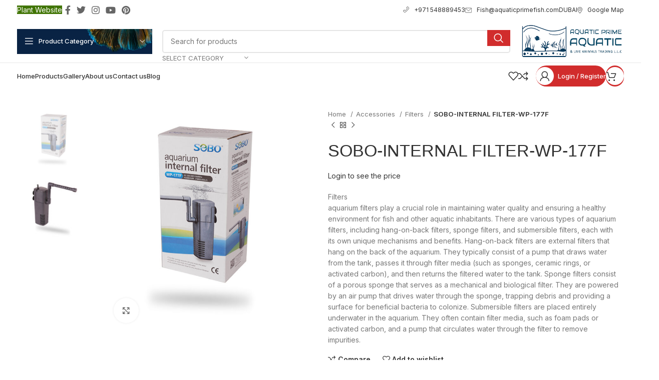

--- FILE ---
content_type: text/html; charset=UTF-8
request_url: https://aquaticprimefish.com/product/sobo-internal-filter-wp-177f/
body_size: 27898
content:
<!DOCTYPE html>
<html lang="en-US">
<head>
	<meta charset="UTF-8">
	<link rel="profile" href="https://gmpg.org/xfn/11">
	<link rel="pingback" href="https://aquaticprimefish.com/xmlrpc.php">

	<meta name='robots' content='index, follow, max-image-preview:large, max-snippet:-1, max-video-preview:-1' />

	<!-- This site is optimized with the Yoast SEO plugin v26.2 - https://yoast.com/wordpress/plugins/seo/ -->
	<title>SOBO-INTERNAL FILTER-WP-177F - Aquatic Prime Fish</title>
	<link rel="canonical" href="https://aquaticprimefish.com/product/sobo-internal-filter-wp-177f/" />
	<meta property="og:locale" content="en_US" />
	<meta property="og:type" content="article" />
	<meta property="og:title" content="SOBO-INTERNAL FILTER-WP-177F - Aquatic Prime Fish" />
	<meta property="og:description" content="Filters aquarium filters play a crucial role in maintaining water quality and ensuring a healthy environment for fish and other aquatic inhabitants. There are various types of aquarium filters, including hang-on-back filters, sponge filters, and submersible filters, each with its own unique mechanisms and benefits. Hang-on-back filters are external filters that hang on the back of the aquarium. They typically consist of a pump that draws water from the tank, passes it through filter media (such as sponges, ceramic rings, or activated carbon), and then returns the filtered water to the tank. Sponge filters consist of a porous sponge that serves as a mechanical and biological filter. They are powered by an air pump that drives water through the sponge, trapping debris and providing a surface for beneficial bacteria to colonize. Submersible filters are placed entirely underwater in the aquarium. They often contain filter media, such as foam pads or activated carbon, and a pump that circulates water through the filter to remove impurities." />
	<meta property="og:url" content="https://aquaticprimefish.com/product/sobo-internal-filter-wp-177f/" />
	<meta property="og:site_name" content="Aquatic Prime Fish" />
	<meta property="article:modified_time" content="2025-06-01T23:24:05+00:00" />
	<meta property="og:image" content="https://aquaticprimefish.com/wp-content/uploads/2024/05/IMG_0126-st.jpg" />
	<meta property="og:image:width" content="800" />
	<meta property="og:image:height" content="800" />
	<meta property="og:image:type" content="image/jpeg" />
	<meta name="twitter:card" content="summary_large_image" />
	<meta name="twitter:label1" content="Est. reading time" />
	<meta name="twitter:data1" content="1 minute" />
	<script type="application/ld+json" class="yoast-schema-graph">{"@context":"https://schema.org","@graph":[{"@type":"WebPage","@id":"https://aquaticprimefish.com/product/sobo-internal-filter-wp-177f/","url":"https://aquaticprimefish.com/product/sobo-internal-filter-wp-177f/","name":"SOBO-INTERNAL FILTER-WP-177F - Aquatic Prime Fish","isPartOf":{"@id":"https://aquaticprimefish.com/#website"},"primaryImageOfPage":{"@id":"https://aquaticprimefish.com/product/sobo-internal-filter-wp-177f/#primaryimage"},"image":{"@id":"https://aquaticprimefish.com/product/sobo-internal-filter-wp-177f/#primaryimage"},"thumbnailUrl":"https://aquaticprimefish.com/wp-content/uploads/2024/05/IMG_0126-st.jpg","datePublished":"2024-05-12T12:21:42+00:00","dateModified":"2025-06-01T23:24:05+00:00","breadcrumb":{"@id":"https://aquaticprimefish.com/product/sobo-internal-filter-wp-177f/#breadcrumb"},"inLanguage":"en-US","potentialAction":[{"@type":"ReadAction","target":["https://aquaticprimefish.com/product/sobo-internal-filter-wp-177f/"]}]},{"@type":"ImageObject","inLanguage":"en-US","@id":"https://aquaticprimefish.com/product/sobo-internal-filter-wp-177f/#primaryimage","url":"https://aquaticprimefish.com/wp-content/uploads/2024/05/IMG_0126-st.jpg","contentUrl":"https://aquaticprimefish.com/wp-content/uploads/2024/05/IMG_0126-st.jpg","width":800,"height":800},{"@type":"BreadcrumbList","@id":"https://aquaticprimefish.com/product/sobo-internal-filter-wp-177f/#breadcrumb","itemListElement":[{"@type":"ListItem","position":1,"name":"Home","item":"https://aquaticprimefish.com/"},{"@type":"ListItem","position":2,"name":"Products","item":"https://aquaticprimefish.com/products/"},{"@type":"ListItem","position":3,"name":"SOBO-INTERNAL FILTER-WP-177F"}]},{"@type":"WebSite","@id":"https://aquaticprimefish.com/#website","url":"https://aquaticprimefish.com/","name":"Aquatic Prime Fish","description":"Aquatic Prime Aquatic &amp; Live Animals Trading L.L.C","potentialAction":[{"@type":"SearchAction","target":{"@type":"EntryPoint","urlTemplate":"https://aquaticprimefish.com/?s={search_term_string}"},"query-input":{"@type":"PropertyValueSpecification","valueRequired":true,"valueName":"search_term_string"}}],"inLanguage":"en-US"}]}</script>
	<!-- / Yoast SEO plugin. -->


<link rel='dns-prefetch' href='//fonts.googleapis.com' />
<link rel='dns-prefetch' href='//www.googletagmanager.com' />
<link rel="alternate" type="application/rss+xml" title="Aquatic Prime Fish &raquo; Feed" href="https://aquaticprimefish.com/feed/" />
<link rel="alternate" type="application/rss+xml" title="Aquatic Prime Fish &raquo; Comments Feed" href="https://aquaticprimefish.com/comments/feed/" />
<link rel="alternate" type="application/rss+xml" title="Aquatic Prime Fish &raquo; SOBO-INTERNAL FILTER-WP-177F Comments Feed" href="https://aquaticprimefish.com/product/sobo-internal-filter-wp-177f/feed/" />
<link rel="alternate" title="oEmbed (JSON)" type="application/json+oembed" href="https://aquaticprimefish.com/wp-json/oembed/1.0/embed?url=https%3A%2F%2Faquaticprimefish.com%2Fproduct%2Fsobo-internal-filter-wp-177f%2F" />
<link rel="alternate" title="oEmbed (XML)" type="text/xml+oembed" href="https://aquaticprimefish.com/wp-json/oembed/1.0/embed?url=https%3A%2F%2Faquaticprimefish.com%2Fproduct%2Fsobo-internal-filter-wp-177f%2F&#038;format=xml" />
<style id='wp-img-auto-sizes-contain-inline-css' type='text/css'>
img:is([sizes=auto i],[sizes^="auto," i]){contain-intrinsic-size:3000px 1500px}
/*# sourceURL=wp-img-auto-sizes-contain-inline-css */
</style>

<link rel='stylesheet' id='wp-block-library-css' href='https://aquaticprimefish.com/wp-includes/css/dist/block-library/style.min.css?ver=6.9' type='text/css' media='all' />
<link rel='stylesheet' id='wc-blocks-style-css' href='https://aquaticprimefish.com/wp-content/plugins/woocommerce/assets/client/blocks/wc-blocks.css?ver=wc-10.2.3' type='text/css' media='all' />
<style id='global-styles-inline-css' type='text/css'>
:root{--wp--preset--aspect-ratio--square: 1;--wp--preset--aspect-ratio--4-3: 4/3;--wp--preset--aspect-ratio--3-4: 3/4;--wp--preset--aspect-ratio--3-2: 3/2;--wp--preset--aspect-ratio--2-3: 2/3;--wp--preset--aspect-ratio--16-9: 16/9;--wp--preset--aspect-ratio--9-16: 9/16;--wp--preset--color--black: #000000;--wp--preset--color--cyan-bluish-gray: #abb8c3;--wp--preset--color--white: #ffffff;--wp--preset--color--pale-pink: #f78da7;--wp--preset--color--vivid-red: #cf2e2e;--wp--preset--color--luminous-vivid-orange: #ff6900;--wp--preset--color--luminous-vivid-amber: #fcb900;--wp--preset--color--light-green-cyan: #7bdcb5;--wp--preset--color--vivid-green-cyan: #00d084;--wp--preset--color--pale-cyan-blue: #8ed1fc;--wp--preset--color--vivid-cyan-blue: #0693e3;--wp--preset--color--vivid-purple: #9b51e0;--wp--preset--gradient--vivid-cyan-blue-to-vivid-purple: linear-gradient(135deg,rgb(6,147,227) 0%,rgb(155,81,224) 100%);--wp--preset--gradient--light-green-cyan-to-vivid-green-cyan: linear-gradient(135deg,rgb(122,220,180) 0%,rgb(0,208,130) 100%);--wp--preset--gradient--luminous-vivid-amber-to-luminous-vivid-orange: linear-gradient(135deg,rgb(252,185,0) 0%,rgb(255,105,0) 100%);--wp--preset--gradient--luminous-vivid-orange-to-vivid-red: linear-gradient(135deg,rgb(255,105,0) 0%,rgb(207,46,46) 100%);--wp--preset--gradient--very-light-gray-to-cyan-bluish-gray: linear-gradient(135deg,rgb(238,238,238) 0%,rgb(169,184,195) 100%);--wp--preset--gradient--cool-to-warm-spectrum: linear-gradient(135deg,rgb(74,234,220) 0%,rgb(151,120,209) 20%,rgb(207,42,186) 40%,rgb(238,44,130) 60%,rgb(251,105,98) 80%,rgb(254,248,76) 100%);--wp--preset--gradient--blush-light-purple: linear-gradient(135deg,rgb(255,206,236) 0%,rgb(152,150,240) 100%);--wp--preset--gradient--blush-bordeaux: linear-gradient(135deg,rgb(254,205,165) 0%,rgb(254,45,45) 50%,rgb(107,0,62) 100%);--wp--preset--gradient--luminous-dusk: linear-gradient(135deg,rgb(255,203,112) 0%,rgb(199,81,192) 50%,rgb(65,88,208) 100%);--wp--preset--gradient--pale-ocean: linear-gradient(135deg,rgb(255,245,203) 0%,rgb(182,227,212) 50%,rgb(51,167,181) 100%);--wp--preset--gradient--electric-grass: linear-gradient(135deg,rgb(202,248,128) 0%,rgb(113,206,126) 100%);--wp--preset--gradient--midnight: linear-gradient(135deg,rgb(2,3,129) 0%,rgb(40,116,252) 100%);--wp--preset--font-size--small: 13px;--wp--preset--font-size--medium: 20px;--wp--preset--font-size--large: 36px;--wp--preset--font-size--x-large: 42px;--wp--preset--spacing--20: 0.44rem;--wp--preset--spacing--30: 0.67rem;--wp--preset--spacing--40: 1rem;--wp--preset--spacing--50: 1.5rem;--wp--preset--spacing--60: 2.25rem;--wp--preset--spacing--70: 3.38rem;--wp--preset--spacing--80: 5.06rem;--wp--preset--shadow--natural: 6px 6px 9px rgba(0, 0, 0, 0.2);--wp--preset--shadow--deep: 12px 12px 50px rgba(0, 0, 0, 0.4);--wp--preset--shadow--sharp: 6px 6px 0px rgba(0, 0, 0, 0.2);--wp--preset--shadow--outlined: 6px 6px 0px -3px rgb(255, 255, 255), 6px 6px rgb(0, 0, 0);--wp--preset--shadow--crisp: 6px 6px 0px rgb(0, 0, 0);}:where(.is-layout-flex){gap: 0.5em;}:where(.is-layout-grid){gap: 0.5em;}body .is-layout-flex{display: flex;}.is-layout-flex{flex-wrap: wrap;align-items: center;}.is-layout-flex > :is(*, div){margin: 0;}body .is-layout-grid{display: grid;}.is-layout-grid > :is(*, div){margin: 0;}:where(.wp-block-columns.is-layout-flex){gap: 2em;}:where(.wp-block-columns.is-layout-grid){gap: 2em;}:where(.wp-block-post-template.is-layout-flex){gap: 1.25em;}:where(.wp-block-post-template.is-layout-grid){gap: 1.25em;}.has-black-color{color: var(--wp--preset--color--black) !important;}.has-cyan-bluish-gray-color{color: var(--wp--preset--color--cyan-bluish-gray) !important;}.has-white-color{color: var(--wp--preset--color--white) !important;}.has-pale-pink-color{color: var(--wp--preset--color--pale-pink) !important;}.has-vivid-red-color{color: var(--wp--preset--color--vivid-red) !important;}.has-luminous-vivid-orange-color{color: var(--wp--preset--color--luminous-vivid-orange) !important;}.has-luminous-vivid-amber-color{color: var(--wp--preset--color--luminous-vivid-amber) !important;}.has-light-green-cyan-color{color: var(--wp--preset--color--light-green-cyan) !important;}.has-vivid-green-cyan-color{color: var(--wp--preset--color--vivid-green-cyan) !important;}.has-pale-cyan-blue-color{color: var(--wp--preset--color--pale-cyan-blue) !important;}.has-vivid-cyan-blue-color{color: var(--wp--preset--color--vivid-cyan-blue) !important;}.has-vivid-purple-color{color: var(--wp--preset--color--vivid-purple) !important;}.has-black-background-color{background-color: var(--wp--preset--color--black) !important;}.has-cyan-bluish-gray-background-color{background-color: var(--wp--preset--color--cyan-bluish-gray) !important;}.has-white-background-color{background-color: var(--wp--preset--color--white) !important;}.has-pale-pink-background-color{background-color: var(--wp--preset--color--pale-pink) !important;}.has-vivid-red-background-color{background-color: var(--wp--preset--color--vivid-red) !important;}.has-luminous-vivid-orange-background-color{background-color: var(--wp--preset--color--luminous-vivid-orange) !important;}.has-luminous-vivid-amber-background-color{background-color: var(--wp--preset--color--luminous-vivid-amber) !important;}.has-light-green-cyan-background-color{background-color: var(--wp--preset--color--light-green-cyan) !important;}.has-vivid-green-cyan-background-color{background-color: var(--wp--preset--color--vivid-green-cyan) !important;}.has-pale-cyan-blue-background-color{background-color: var(--wp--preset--color--pale-cyan-blue) !important;}.has-vivid-cyan-blue-background-color{background-color: var(--wp--preset--color--vivid-cyan-blue) !important;}.has-vivid-purple-background-color{background-color: var(--wp--preset--color--vivid-purple) !important;}.has-black-border-color{border-color: var(--wp--preset--color--black) !important;}.has-cyan-bluish-gray-border-color{border-color: var(--wp--preset--color--cyan-bluish-gray) !important;}.has-white-border-color{border-color: var(--wp--preset--color--white) !important;}.has-pale-pink-border-color{border-color: var(--wp--preset--color--pale-pink) !important;}.has-vivid-red-border-color{border-color: var(--wp--preset--color--vivid-red) !important;}.has-luminous-vivid-orange-border-color{border-color: var(--wp--preset--color--luminous-vivid-orange) !important;}.has-luminous-vivid-amber-border-color{border-color: var(--wp--preset--color--luminous-vivid-amber) !important;}.has-light-green-cyan-border-color{border-color: var(--wp--preset--color--light-green-cyan) !important;}.has-vivid-green-cyan-border-color{border-color: var(--wp--preset--color--vivid-green-cyan) !important;}.has-pale-cyan-blue-border-color{border-color: var(--wp--preset--color--pale-cyan-blue) !important;}.has-vivid-cyan-blue-border-color{border-color: var(--wp--preset--color--vivid-cyan-blue) !important;}.has-vivid-purple-border-color{border-color: var(--wp--preset--color--vivid-purple) !important;}.has-vivid-cyan-blue-to-vivid-purple-gradient-background{background: var(--wp--preset--gradient--vivid-cyan-blue-to-vivid-purple) !important;}.has-light-green-cyan-to-vivid-green-cyan-gradient-background{background: var(--wp--preset--gradient--light-green-cyan-to-vivid-green-cyan) !important;}.has-luminous-vivid-amber-to-luminous-vivid-orange-gradient-background{background: var(--wp--preset--gradient--luminous-vivid-amber-to-luminous-vivid-orange) !important;}.has-luminous-vivid-orange-to-vivid-red-gradient-background{background: var(--wp--preset--gradient--luminous-vivid-orange-to-vivid-red) !important;}.has-very-light-gray-to-cyan-bluish-gray-gradient-background{background: var(--wp--preset--gradient--very-light-gray-to-cyan-bluish-gray) !important;}.has-cool-to-warm-spectrum-gradient-background{background: var(--wp--preset--gradient--cool-to-warm-spectrum) !important;}.has-blush-light-purple-gradient-background{background: var(--wp--preset--gradient--blush-light-purple) !important;}.has-blush-bordeaux-gradient-background{background: var(--wp--preset--gradient--blush-bordeaux) !important;}.has-luminous-dusk-gradient-background{background: var(--wp--preset--gradient--luminous-dusk) !important;}.has-pale-ocean-gradient-background{background: var(--wp--preset--gradient--pale-ocean) !important;}.has-electric-grass-gradient-background{background: var(--wp--preset--gradient--electric-grass) !important;}.has-midnight-gradient-background{background: var(--wp--preset--gradient--midnight) !important;}.has-small-font-size{font-size: var(--wp--preset--font-size--small) !important;}.has-medium-font-size{font-size: var(--wp--preset--font-size--medium) !important;}.has-large-font-size{font-size: var(--wp--preset--font-size--large) !important;}.has-x-large-font-size{font-size: var(--wp--preset--font-size--x-large) !important;}
/*# sourceURL=global-styles-inline-css */
</style>

<style id='classic-theme-styles-inline-css' type='text/css'>
/*! This file is auto-generated */
.wp-block-button__link{color:#fff;background-color:#32373c;border-radius:9999px;box-shadow:none;text-decoration:none;padding:calc(.667em + 2px) calc(1.333em + 2px);font-size:1.125em}.wp-block-file__button{background:#32373c;color:#fff;text-decoration:none}
/*# sourceURL=/wp-includes/css/classic-themes.min.css */
</style>
<style id='woocommerce-inline-inline-css' type='text/css'>
.woocommerce form .form-row .required { visibility: visible; }
/*# sourceURL=woocommerce-inline-inline-css */
</style>
<link rel='stylesheet' id='brands-styles-css' href='https://aquaticprimefish.com/wp-content/plugins/woocommerce/assets/css/brands.css?ver=10.2.3' type='text/css' media='all' />
<link rel='stylesheet' id='pDate-style-css' href='https://aquaticprimefish.com/wp-content/plugins/elementor-pro/megatheme/includes/assets/css/persian-datepicker.min.css?ver=6.9' type='text/css' media='all' />
<link rel='stylesheet' id='bootstrap-css' href='https://aquaticprimefish.com/wp-content/themes/woodmart/css/bootstrap-light.min.css?ver=7.3.2' type='text/css' media='all' />
<link rel='stylesheet' id='woodmart-style-css' href='https://aquaticprimefish.com/wp-content/themes/woodmart/css/parts/base.min.css?ver=7.3.2' type='text/css' media='all' />
<link rel='stylesheet' id='child-style-css' href='https://aquaticprimefish.com/wp-content/themes/woodmart-child/style.css?ver=7.3.2' type='text/css' media='all' />
<link rel='stylesheet' id='elementor-frontend-css' href='https://aquaticprimefish.com/wp-content/plugins/elementor/assets/css/frontend.min.css?ver=3.32.5' type='text/css' media='all' />
<link rel='stylesheet' id='elementor-post-6-css' href='https://aquaticprimefish.com/wp-content/uploads/elementor/css/post-6.css?ver=1766439158' type='text/css' media='all' />
<link rel='stylesheet' id='wd-widget-wd-recent-posts-css' href='https://aquaticprimefish.com/wp-content/themes/woodmart/css/parts/widget-wd-recent-posts.min.css?ver=7.3.2' type='text/css' media='all' />
<link rel='stylesheet' id='wd-widget-nav-css' href='https://aquaticprimefish.com/wp-content/themes/woodmart/css/parts/widget-nav.min.css?ver=7.3.2' type='text/css' media='all' />
<link rel='stylesheet' id='wd-widget-wd-layered-nav-css' href='https://aquaticprimefish.com/wp-content/themes/woodmart/css/parts/woo-widget-wd-layered-nav.min.css?ver=7.3.2' type='text/css' media='all' />
<link rel='stylesheet' id='wd-woo-mod-swatches-base-css' href='https://aquaticprimefish.com/wp-content/themes/woodmart/css/parts/woo-mod-swatches-base.min.css?ver=7.3.2' type='text/css' media='all' />
<link rel='stylesheet' id='wd-woo-mod-swatches-filter-css' href='https://aquaticprimefish.com/wp-content/themes/woodmart/css/parts/woo-mod-swatches-filter.min.css?ver=7.3.2' type='text/css' media='all' />
<link rel='stylesheet' id='wd-widget-product-cat-css' href='https://aquaticprimefish.com/wp-content/themes/woodmart/css/parts/woo-widget-product-cat.min.css?ver=7.3.2' type='text/css' media='all' />
<link rel='stylesheet' id='wd-widget-layered-nav-stock-status-css' href='https://aquaticprimefish.com/wp-content/themes/woodmart/css/parts/woo-widget-layered-nav-stock-status.min.css?ver=7.3.2' type='text/css' media='all' />
<link rel='stylesheet' id='wd-widget-product-list-css' href='https://aquaticprimefish.com/wp-content/themes/woodmart/css/parts/woo-widget-product-list.min.css?ver=7.3.2' type='text/css' media='all' />
<link rel='stylesheet' id='wd-widget-slider-price-filter-css' href='https://aquaticprimefish.com/wp-content/themes/woodmart/css/parts/woo-widget-slider-price-filter.min.css?ver=7.3.2' type='text/css' media='all' />
<link rel='stylesheet' id='wd-wp-gutenberg-css' href='https://aquaticprimefish.com/wp-content/themes/woodmart/css/parts/wp-gutenberg.min.css?ver=7.3.2' type='text/css' media='all' />
<link rel='stylesheet' id='wd-elementor-base-css' href='https://aquaticprimefish.com/wp-content/themes/woodmart/css/parts/int-elem-base.min.css?ver=7.3.2' type='text/css' media='all' />
<link rel='stylesheet' id='wd-elementor-pro-base-css' href='https://aquaticprimefish.com/wp-content/themes/woodmart/css/parts/int-elementor-pro.min.css?ver=7.3.2' type='text/css' media='all' />
<link rel='stylesheet' id='wd-notices-fixed-css' href='https://aquaticprimefish.com/wp-content/themes/woodmart/css/parts/woo-opt-sticky-notices.min.css?ver=7.3.2' type='text/css' media='all' />
<link rel='stylesheet' id='wd-woocommerce-base-css' href='https://aquaticprimefish.com/wp-content/themes/woodmart/css/parts/woocommerce-base.min.css?ver=7.3.2' type='text/css' media='all' />
<link rel='stylesheet' id='wd-mod-star-rating-css' href='https://aquaticprimefish.com/wp-content/themes/woodmart/css/parts/mod-star-rating.min.css?ver=7.3.2' type='text/css' media='all' />
<link rel='stylesheet' id='wd-woo-el-track-order-css' href='https://aquaticprimefish.com/wp-content/themes/woodmart/css/parts/woo-el-track-order.min.css?ver=7.3.2' type='text/css' media='all' />
<link rel='stylesheet' id='wd-woo-gutenberg-css' href='https://aquaticprimefish.com/wp-content/themes/woodmart/css/parts/woo-gutenberg.min.css?ver=7.3.2' type='text/css' media='all' />
<link rel='stylesheet' id='wd-woo-mod-quantity-css' href='https://aquaticprimefish.com/wp-content/themes/woodmart/css/parts/woo-mod-quantity.min.css?ver=7.3.2' type='text/css' media='all' />
<link rel='stylesheet' id='wd-woo-single-prod-el-base-css' href='https://aquaticprimefish.com/wp-content/themes/woodmart/css/parts/woo-single-prod-el-base.min.css?ver=7.3.2' type='text/css' media='all' />
<link rel='stylesheet' id='wd-woo-mod-stock-status-css' href='https://aquaticprimefish.com/wp-content/themes/woodmart/css/parts/woo-mod-stock-status.min.css?ver=7.3.2' type='text/css' media='all' />
<link rel='stylesheet' id='wd-woo-mod-shop-attributes-css' href='https://aquaticprimefish.com/wp-content/themes/woodmart/css/parts/woo-mod-shop-attributes.min.css?ver=7.3.2' type='text/css' media='all' />
<link rel='stylesheet' id='wd-header-base-css' href='https://aquaticprimefish.com/wp-content/themes/woodmart/css/parts/header-base.min.css?ver=7.3.2' type='text/css' media='all' />
<link rel='stylesheet' id='wd-mod-tools-css' href='https://aquaticprimefish.com/wp-content/themes/woodmart/css/parts/mod-tools.min.css?ver=7.3.2' type='text/css' media='all' />
<link rel='stylesheet' id='wd-header-elements-base-css' href='https://aquaticprimefish.com/wp-content/themes/woodmart/css/parts/header-el-base.min.css?ver=7.3.2' type='text/css' media='all' />
<link rel='stylesheet' id='wd-social-icons-css' href='https://aquaticprimefish.com/wp-content/themes/woodmart/css/parts/el-social-icons.min.css?ver=7.3.2' type='text/css' media='all' />
<link rel='stylesheet' id='wd-header-categories-nav-css' href='https://aquaticprimefish.com/wp-content/themes/woodmart/css/parts/header-el-category-nav.min.css?ver=7.3.2' type='text/css' media='all' />
<link rel='stylesheet' id='wd-mod-nav-vertical-css' href='https://aquaticprimefish.com/wp-content/themes/woodmart/css/parts/mod-nav-vertical.min.css?ver=7.3.2' type='text/css' media='all' />
<link rel='stylesheet' id='wd-mod-nav-vertical-design-with-bg-css' href='https://aquaticprimefish.com/wp-content/themes/woodmart/css/parts/mod-nav-vertical-design-with-bg.min.css?ver=7.3.2' type='text/css' media='all' />
<link rel='stylesheet' id='wd-header-search-css' href='https://aquaticprimefish.com/wp-content/themes/woodmart/css/parts/header-el-search.min.css?ver=7.3.2' type='text/css' media='all' />
<link rel='stylesheet' id='wd-header-search-form-css' href='https://aquaticprimefish.com/wp-content/themes/woodmart/css/parts/header-el-search-form.min.css?ver=7.3.2' type='text/css' media='all' />
<link rel='stylesheet' id='wd-wd-search-results-css' href='https://aquaticprimefish.com/wp-content/themes/woodmart/css/parts/wd-search-results.min.css?ver=7.3.2' type='text/css' media='all' />
<link rel='stylesheet' id='wd-wd-search-form-css' href='https://aquaticprimefish.com/wp-content/themes/woodmart/css/parts/wd-search-form.min.css?ver=7.3.2' type='text/css' media='all' />
<link rel='stylesheet' id='wd-wd-search-cat-css' href='https://aquaticprimefish.com/wp-content/themes/woodmart/css/parts/wd-search-cat.min.css?ver=7.3.2' type='text/css' media='all' />
<link rel='stylesheet' id='wd-woo-mod-login-form-css' href='https://aquaticprimefish.com/wp-content/themes/woodmart/css/parts/woo-mod-login-form.min.css?ver=7.3.2' type='text/css' media='all' />
<link rel='stylesheet' id='wd-header-my-account-css' href='https://aquaticprimefish.com/wp-content/themes/woodmart/css/parts/header-el-my-account.min.css?ver=7.3.2' type='text/css' media='all' />
<link rel='stylesheet' id='wd-mod-tools-design-8-css' href='https://aquaticprimefish.com/wp-content/themes/woodmart/css/parts/mod-tools-design-8.min.css?ver=7.3.2' type='text/css' media='all' />
<link rel='stylesheet' id='wd-header-cart-side-css' href='https://aquaticprimefish.com/wp-content/themes/woodmart/css/parts/header-el-cart-side.min.css?ver=7.3.2' type='text/css' media='all' />
<link rel='stylesheet' id='wd-header-cart-css' href='https://aquaticprimefish.com/wp-content/themes/woodmart/css/parts/header-el-cart.min.css?ver=7.3.2' type='text/css' media='all' />
<link rel='stylesheet' id='wd-widget-shopping-cart-css' href='https://aquaticprimefish.com/wp-content/themes/woodmart/css/parts/woo-widget-shopping-cart.min.css?ver=7.3.2' type='text/css' media='all' />
<link rel='stylesheet' id='wd-page-title-css' href='https://aquaticprimefish.com/wp-content/themes/woodmart/css/parts/page-title.min.css?ver=7.3.2' type='text/css' media='all' />
<link rel='stylesheet' id='wd-woo-single-prod-predefined-css' href='https://aquaticprimefish.com/wp-content/themes/woodmart/css/parts/woo-single-prod-predefined.min.css?ver=7.3.2' type='text/css' media='all' />
<link rel='stylesheet' id='wd-woo-single-prod-and-quick-view-predefined-css' href='https://aquaticprimefish.com/wp-content/themes/woodmart/css/parts/woo-single-prod-and-quick-view-predefined.min.css?ver=7.3.2' type='text/css' media='all' />
<link rel='stylesheet' id='wd-woo-single-prod-el-tabs-predefined-css' href='https://aquaticprimefish.com/wp-content/themes/woodmart/css/parts/woo-single-prod-el-tabs-predefined.min.css?ver=7.3.2' type='text/css' media='all' />
<link rel='stylesheet' id='wd-woo-single-prod-opt-base-css' href='https://aquaticprimefish.com/wp-content/themes/woodmart/css/parts/woo-single-prod-opt-base.min.css?ver=7.3.2' type='text/css' media='all' />
<link rel='stylesheet' id='wd-woo-single-prod-el-gallery-css' href='https://aquaticprimefish.com/wp-content/themes/woodmart/css/parts/woo-single-prod-el-gallery.min.css?ver=7.3.2' type='text/css' media='all' />
<link rel='stylesheet' id='wd-woo-single-prod-el-gallery-opt-thumb-left-css' href='https://aquaticprimefish.com/wp-content/themes/woodmart/css/parts/woo-single-prod-el-gallery-opt-thumb-left.min.css?ver=7.3.2' type='text/css' media='all' />
<link rel='stylesheet' id='wd-owl-carousel-css' href='https://aquaticprimefish.com/wp-content/themes/woodmart/css/parts/lib-owl-carousel.min.css?ver=7.3.2' type='text/css' media='all' />
<link rel='stylesheet' id='wd-photoswipe-css' href='https://aquaticprimefish.com/wp-content/themes/woodmart/css/parts/lib-photoswipe.min.css?ver=7.3.2' type='text/css' media='all' />
<link rel='stylesheet' id='wd-woo-single-prod-el-navigation-css' href='https://aquaticprimefish.com/wp-content/themes/woodmart/css/parts/woo-single-prod-el-navigation.min.css?ver=7.3.2' type='text/css' media='all' />
<link rel='stylesheet' id='wd-accordion-css' href='https://aquaticprimefish.com/wp-content/themes/woodmart/css/parts/el-accordion.min.css?ver=7.3.2' type='text/css' media='all' />
<link rel='stylesheet' id='wd-woo-single-prod-el-reviews-css' href='https://aquaticprimefish.com/wp-content/themes/woodmart/css/parts/woo-single-prod-el-reviews.min.css?ver=7.3.2' type='text/css' media='all' />
<link rel='stylesheet' id='wd-woo-single-prod-el-reviews-style-1-css' href='https://aquaticprimefish.com/wp-content/themes/woodmart/css/parts/woo-single-prod-el-reviews-style-1.min.css?ver=7.3.2' type='text/css' media='all' />
<link rel='stylesheet' id='wd-image-gallery-css' href='https://aquaticprimefish.com/wp-content/themes/woodmart/css/parts/el-gallery.min.css?ver=7.3.2' type='text/css' media='all' />
<link rel='stylesheet' id='wd-text-block-css' href='https://aquaticprimefish.com/wp-content/themes/woodmart/css/parts/el-text-block.min.css?ver=7.3.2' type='text/css' media='all' />
<link rel='stylesheet' id='wd-mod-comments-css' href='https://aquaticprimefish.com/wp-content/themes/woodmart/css/parts/mod-comments.min.css?ver=7.3.2' type='text/css' media='all' />
<link rel='stylesheet' id='wd-product-loop-css' href='https://aquaticprimefish.com/wp-content/themes/woodmart/css/parts/woo-product-loop.min.css?ver=7.3.2' type='text/css' media='all' />
<link rel='stylesheet' id='wd-product-loop-quick-css' href='https://aquaticprimefish.com/wp-content/themes/woodmart/css/parts/woo-product-loop-quick.min.css?ver=7.3.2' type='text/css' media='all' />
<link rel='stylesheet' id='wd-woo-mod-add-btn-replace-css' href='https://aquaticprimefish.com/wp-content/themes/woodmart/css/parts/woo-mod-add-btn-replace.min.css?ver=7.3.2' type='text/css' media='all' />
<link rel='stylesheet' id='wd-woo-mod-quantity-overlap-css' href='https://aquaticprimefish.com/wp-content/themes/woodmart/css/parts/woo-mod-quantity-overlap.min.css?ver=7.3.2' type='text/css' media='all' />
<link rel='stylesheet' id='wd-mfp-popup-css' href='https://aquaticprimefish.com/wp-content/themes/woodmart/css/parts/lib-magnific-popup.min.css?ver=7.3.2' type='text/css' media='all' />
<link rel='stylesheet' id='wd-widget-collapse-css' href='https://aquaticprimefish.com/wp-content/themes/woodmart/css/parts/opt-widget-collapse.min.css?ver=7.3.2' type='text/css' media='all' />
<link rel='stylesheet' id='wd-footer-base-css' href='https://aquaticprimefish.com/wp-content/themes/woodmart/css/parts/footer-base.min.css?ver=7.3.2' type='text/css' media='all' />
<link rel='stylesheet' id='wd-list-css' href='https://aquaticprimefish.com/wp-content/themes/woodmart/css/parts/el-list.min.css?ver=7.3.2' type='text/css' media='all' />
<link rel='stylesheet' id='wd-scroll-top-css' href='https://aquaticprimefish.com/wp-content/themes/woodmart/css/parts/opt-scrolltotop.min.css?ver=7.3.2' type='text/css' media='all' />
<link rel='stylesheet' id='wd-header-my-account-sidebar-css' href='https://aquaticprimefish.com/wp-content/themes/woodmart/css/parts/header-el-my-account-sidebar.min.css?ver=7.3.2' type='text/css' media='all' />
<link rel='stylesheet' id='xts-style-header_422309-css' href='https://aquaticprimefish.com/wp-content/uploads/2024/03/xts-header_422309-1710248570.css?ver=7.3.2' type='text/css' media='all' />
<link rel='stylesheet' id='xts-style-theme_settings_default-css' href='https://aquaticprimefish.com/wp-content/uploads/2025/01/xts-theme_settings_default-1737275052.css?ver=7.3.2' type='text/css' media='all' />
<link rel='stylesheet' id='xts-google-fonts-css' href='https://fonts.googleapis.com/css?family=Inter%3A400%2C600%2C500%7CLato%3A400%2C700%7CYantramanav%3A400%2C700%2C500&#038;ver=7.3.2' type='text/css' media='all' />
<link rel='stylesheet' id='elementor-gf-local-roboto-css' href='https://aquaticprimefish.com/wp-content/uploads/elementor/google-fonts/css/roboto.css?ver=1745057730' type='text/css' media='all' />
<link rel='stylesheet' id='elementor-gf-local-robotoslab-css' href='https://aquaticprimefish.com/wp-content/uploads/elementor/google-fonts/css/robotoslab.css?ver=1745057732' type='text/css' media='all' />
<script type="text/javascript" src="https://aquaticprimefish.com/wp-includes/js/jquery/jquery.min.js?ver=3.7.1" id="jquery-core-js"></script>
<script type="text/javascript" src="https://aquaticprimefish.com/wp-includes/js/jquery/jquery-migrate.min.js?ver=3.4.1" id="jquery-migrate-js"></script>
<script type="text/javascript" src="https://aquaticprimefish.com/wp-content/plugins/woocommerce/assets/js/jquery-blockui/jquery.blockUI.min.js?ver=2.7.0-wc.10.2.3" id="jquery-blockui-js" defer="defer" data-wp-strategy="defer"></script>
<script type="text/javascript" id="wc-add-to-cart-js-extra">
/* <![CDATA[ */
var wc_add_to_cart_params = {"ajax_url":"/wp-admin/admin-ajax.php","wc_ajax_url":"/?wc-ajax=%%endpoint%%","i18n_view_cart":"View cart","cart_url":"https://aquaticprimefish.com/cart/","is_cart":"","cart_redirect_after_add":"no"};
//# sourceURL=wc-add-to-cart-js-extra
/* ]]> */
</script>
<script type="text/javascript" src="https://aquaticprimefish.com/wp-content/plugins/woocommerce/assets/js/frontend/add-to-cart.min.js?ver=10.2.3" id="wc-add-to-cart-js" defer="defer" data-wp-strategy="defer"></script>
<script type="text/javascript" src="https://aquaticprimefish.com/wp-content/plugins/woocommerce/assets/js/zoom/jquery.zoom.min.js?ver=1.7.21-wc.10.2.3" id="zoom-js" defer="defer" data-wp-strategy="defer"></script>
<script type="text/javascript" id="wc-single-product-js-extra">
/* <![CDATA[ */
var wc_single_product_params = {"i18n_required_rating_text":"Please select a rating","i18n_rating_options":["1 of 5 stars","2 of 5 stars","3 of 5 stars","4 of 5 stars","5 of 5 stars"],"i18n_product_gallery_trigger_text":"View full-screen image gallery","review_rating_required":"yes","flexslider":{"rtl":false,"animation":"slide","smoothHeight":true,"directionNav":false,"controlNav":"thumbnails","slideshow":false,"animationSpeed":500,"animationLoop":false,"allowOneSlide":false},"zoom_enabled":"","zoom_options":[],"photoswipe_enabled":"","photoswipe_options":{"shareEl":false,"closeOnScroll":false,"history":false,"hideAnimationDuration":0,"showAnimationDuration":0},"flexslider_enabled":""};
//# sourceURL=wc-single-product-js-extra
/* ]]> */
</script>
<script type="text/javascript" src="https://aquaticprimefish.com/wp-content/plugins/woocommerce/assets/js/frontend/single-product.min.js?ver=10.2.3" id="wc-single-product-js" defer="defer" data-wp-strategy="defer"></script>
<script type="text/javascript" src="https://aquaticprimefish.com/wp-content/plugins/woocommerce/assets/js/js-cookie/js.cookie.min.js?ver=2.1.4-wc.10.2.3" id="js-cookie-js" defer="defer" data-wp-strategy="defer"></script>
<script type="text/javascript" id="woocommerce-js-extra">
/* <![CDATA[ */
var woocommerce_params = {"ajax_url":"/wp-admin/admin-ajax.php","wc_ajax_url":"/?wc-ajax=%%endpoint%%","i18n_password_show":"Show password","i18n_password_hide":"Hide password"};
//# sourceURL=woocommerce-js-extra
/* ]]> */
</script>
<script type="text/javascript" src="https://aquaticprimefish.com/wp-content/plugins/woocommerce/assets/js/frontend/woocommerce.min.js?ver=10.2.3" id="woocommerce-js" defer="defer" data-wp-strategy="defer"></script>
<script type="text/javascript" src="https://aquaticprimefish.com/wp-content/themes/woodmart/js/libs/device.min.js?ver=7.3.2" id="wd-device-library-js"></script>
<script type="text/javascript" src="https://aquaticprimefish.com/wp-content/themes/woodmart/js/scripts/global/scrollBar.min.js?ver=7.3.2" id="wd-scrollbar-js"></script>
<link rel="https://api.w.org/" href="https://aquaticprimefish.com/wp-json/" /><link rel="alternate" title="JSON" type="application/json" href="https://aquaticprimefish.com/wp-json/wp/v2/product/18079" /><link rel="EditURI" type="application/rsd+xml" title="RSD" href="https://aquaticprimefish.com/xmlrpc.php?rsd" />
<meta name="generator" content="WordPress 6.9" />
<meta name="generator" content="WooCommerce 10.2.3" />
<link rel='shortlink' href='https://aquaticprimefish.com/?p=18079' />
<meta name="generator" content="Site Kit by Google 1.164.0" />					<meta name="viewport" content="width=device-width, initial-scale=1.0, maximum-scale=1.0, user-scalable=no">
										<noscript><style>.woocommerce-product-gallery{ opacity: 1 !important; }</style></noscript>
	<meta name="generator" content="Elementor 3.32.5; features: e_font_icon_svg, additional_custom_breakpoints; settings: css_print_method-external, google_font-enabled, font_display-swap">
			<style>
				.e-con.e-parent:nth-of-type(n+4):not(.e-lazyloaded):not(.e-no-lazyload),
				.e-con.e-parent:nth-of-type(n+4):not(.e-lazyloaded):not(.e-no-lazyload) * {
					background-image: none !important;
				}
				@media screen and (max-height: 1024px) {
					.e-con.e-parent:nth-of-type(n+3):not(.e-lazyloaded):not(.e-no-lazyload),
					.e-con.e-parent:nth-of-type(n+3):not(.e-lazyloaded):not(.e-no-lazyload) * {
						background-image: none !important;
					}
				}
				@media screen and (max-height: 640px) {
					.e-con.e-parent:nth-of-type(n+2):not(.e-lazyloaded):not(.e-no-lazyload),
					.e-con.e-parent:nth-of-type(n+2):not(.e-lazyloaded):not(.e-no-lazyload) * {
						background-image: none !important;
					}
				}
			</style>
			<link rel="icon" href="https://aquaticprimefish.com/wp-content/uploads/2024/01/cropped-Logo-32x32.png" sizes="32x32" />
<link rel="icon" href="https://aquaticprimefish.com/wp-content/uploads/2024/01/cropped-Logo-192x192.png" sizes="192x192" />
<link rel="apple-touch-icon" href="https://aquaticprimefish.com/wp-content/uploads/2024/01/cropped-Logo-180x180.png" />
<meta name="msapplication-TileImage" content="https://aquaticprimefish.com/wp-content/uploads/2024/01/cropped-Logo-270x270.png" />
<style>
		
		</style><style id="wpforms-css-vars-root">
				:root {
					--wpforms-field-border-radius: 3px;
--wpforms-field-background-color: #ffffff;
--wpforms-field-border-color: rgba( 0, 0, 0, 0.25 );
--wpforms-field-text-color: rgba( 0, 0, 0, 0.7 );
--wpforms-label-color: rgba( 0, 0, 0, 0.85 );
--wpforms-label-sublabel-color: rgba( 0, 0, 0, 0.55 );
--wpforms-label-error-color: #d63637;
--wpforms-button-border-radius: 3px;
--wpforms-button-background-color: #066aab;
--wpforms-button-text-color: #ffffff;
--wpforms-field-size-input-height: 43px;
--wpforms-field-size-input-spacing: 15px;
--wpforms-field-size-font-size: 16px;
--wpforms-field-size-line-height: 19px;
--wpforms-field-size-padding-h: 14px;
--wpforms-field-size-checkbox-size: 16px;
--wpforms-field-size-sublabel-spacing: 5px;
--wpforms-field-size-icon-size: 1;
--wpforms-label-size-font-size: 16px;
--wpforms-label-size-line-height: 19px;
--wpforms-label-size-sublabel-font-size: 14px;
--wpforms-label-size-sublabel-line-height: 17px;
--wpforms-button-size-font-size: 17px;
--wpforms-button-size-height: 41px;
--wpforms-button-size-padding-h: 15px;
--wpforms-button-size-margin-top: 10px;

				}
			</style><link rel='stylesheet' id='dashicons-css' href='https://aquaticprimefish.com/wp-includes/css/dashicons.min.css?ver=6.9' type='text/css' media='all' />
<style id='woodmart-inline-css-inline-css' type='text/css'>
#wd-696b32f220010 a {background-color:rgba(65, 117, 5,1);}#wd-696b32f220010 a:hover {background-color:;}
/*# sourceURL=woodmart-inline-css-inline-css */
</style>
</head>

<body class="wp-singular product-template-default single single-product postid-18079 wp-theme-woodmart wp-child-theme-woodmart-child theme-woodmart woocommerce woocommerce-page woocommerce-no-js wrapper-full-width  woodmart-product-design-default woodmart-product-sticky-on categories-accordion-on woodmart-archive-shop woodmart-ajax-shop-on offcanvas-sidebar-tablet notifications-sticky elementor-default elementor-kit-6">
			<script type="text/javascript" id="wd-flicker-fix">// Flicker fix.</script>	
	
	<div class="website-wrapper">
									<header class="whb-header whb-header_422309 whb-sticky-shadow whb-scroll-slide whb-sticky-clone whb-hide-on-scroll">
					<div class="whb-main-header">
	
<div class="whb-row whb-top-bar whb-sticky-row whb-without-bg whb-without-border whb-color-dark whb-hidden-mobile whb-with-shadow whb-flex-flex-middle">
	<div class="container">
		<div class="whb-flex-row whb-top-bar-inner">
			<div class="whb-column whb-col-left whb-visible-lg">
	<div id="wd-696b32f220010" class=" whb-of1taur1crwilokrlinw wd-button-wrapper text-center"><a href="https://irplanten.com/" title="" target="_blank" class="btn btn-scheme-light btn-scheme-hover-light btn-style-default btn-style-rectangle btn-size-default">Plant Website</a></div>
			<div class=" wd-social-icons icons-design-default icons-size-default color-scheme-dark social-follow social-form-circle text-center">

				
									<a rel="noopener noreferrer nofollow" href="#" target="_blank" class=" wd-social-icon social-facebook" aria-label="Facebook social link">
						<span class="wd-icon"></span>
											</a>
				
									<a rel="noopener noreferrer nofollow" href="#" target="_blank" class=" wd-social-icon social-twitter" aria-label="Twitter social link">
						<span class="wd-icon"></span>
											</a>
				
				
									<a rel="noopener noreferrer nofollow" href="#" target="_blank" class=" wd-social-icon social-instagram" aria-label="Instagram social link">
						<span class="wd-icon"></span>
											</a>
				
									<a rel="noopener noreferrer nofollow" href="#" target="_blank" class=" wd-social-icon social-youtube" aria-label="YouTube social link">
						<span class="wd-icon"></span>
											</a>
				
									<a rel="noopener noreferrer nofollow" href="#" target="_blank" class=" wd-social-icon social-pinterest" aria-label="Pinterest social link">
						<span class="wd-icon"></span>
											</a>
				
				
				
				
				
				
				
				
				
				
				
				
								
								
				
				
								
				
			</div>

		</div>
<div class="whb-column whb-col-center whb-visible-lg whb-empty-column">
	</div>
<div class="whb-column whb-col-right whb-visible-lg">
	
<div class="wd-header-text set-cont-mb-s reset-last-child "><a href="tel:+9809352889180"><img style="margin: -4px 10px 0 0;" src="http://dummy.xtemos.com/woodmart2/elementor/wp-content/uploads/sites/2/2021/10/groceryt-phone.svg" alt="phone-icon" /></a><a href="tel:+971548889453">+971 548889453</a></div>

<div class="wd-header-text set-cont-mb-s reset-last-child "><a href="mailto:Hello@aquaticprimefish.com"><img style="margin-right: 10px;" src="http://dummy.xtemos.com/woodmart2/elementor/wp-content/uploads/sites/2/2021/10/grocery-envelope.svg" alt="email-icon" />Fish@aquaticprimefish.com</a></div>

<div class="wd-header-text set-cont-mb-s reset-last-child  wd-inline"><a href="https://maps.app.goo.gl/csfWJamkfrVRHDgu8" target="_blank" rel="noopener">DUBAI</a></div>

<div class="wd-header-text set-cont-mb-s reset-last-child  wd-inline"><a href="#"><img style="margin-right: 10px;" src="http://dummy.xtemos.com/woodmart2/elementor/wp-content/uploads/sites/2/2021/10/grocery-pointer.svg" alt="map-icon" /></a><a href="https://maps.app.goo.gl/csfWJamkfrVRHDgu8" target="_blank" rel="noopener">Google Map</a></div>
</div>
<div class="whb-column whb-col-mobile whb-hidden-lg whb-empty-column">
	</div>
		</div>
	</div>
</div>

<div class="whb-row whb-general-header whb-not-sticky-row whb-without-bg whb-border-fullwidth whb-color-dark whb-flex-flex-middle">
	<div class="container">
		<div class="whb-flex-row whb-general-header-inner">
			<div class="whb-column whb-col-left whb-visible-lg">
	
<div class="wd-header-cats wd-style-1 wd-event-hover wd-with-overlay whb-zsh0mov6dbnlkbq0pazq" role="navigation" aria-label="Header categories navigation">
	<span class="menu-opener color-scheme-light has-bg">
					<span class="menu-opener-icon"></span>
		
		<span class="menu-open-label">
			Product Category		</span>
	</span>
	<div class="wd-dropdown wd-dropdown-cats">
		<ul id="menu-categories" class="menu wd-nav wd-nav-vertical wd-design-with-bg"><li id="menu-item-17070" class="menu-item menu-item-type-taxonomy menu-item-object-product_cat menu-item-17070 item-level-0 menu-simple-dropdown wd-event-hover" ><a href="https://aquaticprimefish.com/product-category/fishes/" class="woodmart-nav-link"><img width="150" height="150" src="https://aquaticprimefish.com/wp-content/uploads/2023/12/Fish-Ca-150x150.png" class="wd-nav-img" alt="" decoding="async" srcset="https://aquaticprimefish.com/wp-content/uploads/2023/12/Fish-Ca-150x150.png 150w, https://aquaticprimefish.com/wp-content/uploads/2023/12/Fish-Ca-300x300.png 300w, https://aquaticprimefish.com/wp-content/uploads/2023/12/Fish-Ca-430x430.png 430w, https://aquaticprimefish.com/wp-content/uploads/2023/12/Fish-Ca.png 512w" sizes="(max-width: 150px) 100vw, 150px" /><span class="nav-link-text">Fishes</span></a></li>
<li id="menu-item-17071" class="menu-item menu-item-type-taxonomy menu-item-object-product_cat current-product-ancestor current-menu-parent current-product-parent menu-item-17071 item-level-0 menu-simple-dropdown wd-event-hover" ><a href="https://aquaticprimefish.com/product-category/accessories/" class="woodmart-nav-link"><img width="150" height="150" src="https://aquaticprimefish.com/wp-content/uploads/2023/12/A-Ca-150x150.png" class="wd-nav-img" alt="" decoding="async" srcset="https://aquaticprimefish.com/wp-content/uploads/2023/12/A-Ca-150x150.png 150w, https://aquaticprimefish.com/wp-content/uploads/2023/12/A-Ca-300x300.png 300w, https://aquaticprimefish.com/wp-content/uploads/2023/12/A-Ca-430x430.png 430w, https://aquaticprimefish.com/wp-content/uploads/2023/12/A-Ca.png 512w" sizes="(max-width: 150px) 100vw, 150px" /><span class="nav-link-text">Accessories</span></a></li>
</ul>	</div>
</div>
</div>
<div class="whb-column whb-col-center whb-visible-lg">
	<div class="whb-space-element " style="width:20px;"></div>			<div class="wd-search-form wd-header-search-form wd-display-form whb-9x1ytaxq7aphtb3npidp">
				
				
				<form role="search" method="get" class="searchform  wd-with-cat wd-style-with-bg wd-cat-style-bordered woodmart-ajax-search" action="https://aquaticprimefish.com/"  data-thumbnail="1" data-price="1" data-post_type="product" data-count="20" data-sku="0" data-symbols_count="3">
					<input type="text" class="s" placeholder="Search for products" value="" name="s" aria-label="Search" title="Search for products" required/>
					<input type="hidden" name="post_type" value="product">
								<div class="wd-search-cat wd-scroll">
				<input type="hidden" name="product_cat" value="0">
				<a href="#" rel="nofollow" data-val="0">
					<span>
						Select category					</span>
				</a>
				<div class="wd-dropdown wd-dropdown-search-cat wd-dropdown-menu wd-scroll-content wd-design-default">
					<ul class="wd-sub-menu">
						<li style="display:none;"><a href="#" data-val="0">Select category</a></li>
							<li class="cat-item cat-item-118"><a class="pf-value" href="https://aquaticprimefish.com/product-category/accessories/" data-val="accessories" data-title="Accessories" >Accessories</a>
<ul class='children'>
	<li class="cat-item cat-item-302"><a class="pf-value" href="https://aquaticprimefish.com/product-category/accessories/air-pumps/" data-val="air-pumps" data-title="Air Pumps" >Air Pumps</a>
</li>
	<li class="cat-item cat-item-307"><a class="pf-value" href="https://aquaticprimefish.com/product-category/accessories/aquarium-lights/" data-val="aquarium-lights" data-title="Aquarium Lights" >Aquarium Lights</a>
</li>
	<li class="cat-item cat-item-303"><a class="pf-value" href="https://aquaticprimefish.com/product-category/accessories/filters/" data-val="filters" data-title="Filters" >Filters</a>
</li>
	<li class="cat-item cat-item-348"><a class="pf-value" href="https://aquaticprimefish.com/product-category/accessories/glassware/" data-val="glassware" data-title="Glassware" >Glassware</a>
</li>
	<li class="cat-item cat-item-309"><a class="pf-value" href="https://aquaticprimefish.com/product-category/accessories/heaters/" data-val="heaters" data-title="Heaters" >Heaters</a>
</li>
	<li class="cat-item cat-item-304"><a class="pf-value" href="https://aquaticprimefish.com/product-category/accessories/other/" data-val="other" data-title="Other" >Other</a>
</li>
	<li class="cat-item cat-item-350"><a class="pf-value" href="https://aquaticprimefish.com/product-category/accessories/pottery/" data-val="pottery" data-title="Pottery" >Pottery</a>
</li>
	<li class="cat-item cat-item-296"><a class="pf-value" href="https://aquaticprimefish.com/product-category/accessories/water-pumps/" data-val="water-pumps" data-title="Water Pumps" >Water Pumps</a>
</li>
	<li class="cat-item cat-item-300"><a class="pf-value" href="https://aquaticprimefish.com/product-category/accessories/wave-maker/" data-val="wave-maker" data-title="WAVE MAKER" >WAVE MAKER</a>
</li>
</ul>
</li>
	<li class="cat-item cat-item-125"><a class="pf-value" href="https://aquaticprimefish.com/product-category/fishes/" data-val="fishes" data-title="Fishes" >Fishes</a>
<ul class='children'>
	<li class="cat-item cat-item-203"><a class="pf-value" href="https://aquaticprimefish.com/product-category/fishes/angel-fish/" data-val="angel-fish" data-title="Angel Fish" >Angel Fish</a>
</li>
	<li class="cat-item cat-item-225"><a class="pf-value" href="https://aquaticprimefish.com/product-category/fishes/assorted-species/" data-val="assorted-species" data-title="Assorted Species" >Assorted Species</a>
</li>
	<li class="cat-item cat-item-186"><a class="pf-value" href="https://aquaticprimefish.com/product-category/fishes/barb/" data-val="barb" data-title="Barb" >Barb</a>
</li>
	<li class="cat-item cat-item-179"><a class="pf-value" href="https://aquaticprimefish.com/product-category/fishes/betta-fighter/" data-val="betta-fighter" data-title="Betta (Fighter)" >Betta (Fighter)</a>
</li>
	<li class="cat-item cat-item-219"><a class="pf-value" href="https://aquaticprimefish.com/product-category/fishes/catfish/" data-val="catfish" data-title="Catfish" >Catfish</a>
</li>
	<li class="cat-item cat-item-188"><a class="pf-value" href="https://aquaticprimefish.com/product-category/fishes/cichlid/" data-val="cichlid" data-title="Cichlid" >Cichlid</a>
</li>
	<li class="cat-item cat-item-206"><a class="pf-value" href="https://aquaticprimefish.com/product-category/fishes/corydoras/" data-val="corydoras" data-title="Corydoras" >Corydoras</a>
</li>
	<li class="cat-item cat-item-209"><a class="pf-value" href="https://aquaticprimefish.com/product-category/fishes/discus/" data-val="discus" data-title="Discus" >Discus</a>
</li>
	<li class="cat-item cat-item-191"><a class="pf-value" href="https://aquaticprimefish.com/product-category/fishes/goldfish/" data-val="goldfish" data-title="Goldfish" >Goldfish</a>
</li>
	<li class="cat-item cat-item-212"><a class="pf-value" href="https://aquaticprimefish.com/product-category/fishes/gourami/" data-val="gourami" data-title="Gourami" >Gourami</a>
</li>
	<li class="cat-item cat-item-173"><a class="pf-value" href="https://aquaticprimefish.com/product-category/fishes/guppy/" data-val="guppy" data-title="Guppy" >Guppy</a>
</li>
	<li class="cat-item cat-item-222"><a class="pf-value" href="https://aquaticprimefish.com/product-category/fishes/koi/" data-val="koi" data-title="Koi" >Koi</a>
</li>
	<li class="cat-item cat-item-228"><a class="pf-value" href="https://aquaticprimefish.com/product-category/fishes/molly/" data-val="molly" data-title="Molly" >Molly</a>
</li>
	<li class="cat-item cat-item-353"><a class="pf-value" href="https://aquaticprimefish.com/product-category/fishes/others/" data-val="others" data-title="Others" >Others</a>
</li>
	<li class="cat-item cat-item-216"><a class="pf-value" href="https://aquaticprimefish.com/product-category/fishes/platy/" data-val="platy" data-title="Platy" >Platy</a>
</li>
	<li class="cat-item cat-item-183"><a class="pf-value" href="https://aquaticprimefish.com/product-category/fishes/rainbow-fish/" data-val="rainbow-fish" data-title="Rainbow Fish" >Rainbow Fish</a>
</li>
	<li class="cat-item cat-item-356"><a class="pf-value" href="https://aquaticprimefish.com/product-category/fishes/shark/" data-val="shark" data-title="shark" >shark</a>
</li>
	<li class="cat-item cat-item-231"><a class="pf-value" href="https://aquaticprimefish.com/product-category/fishes/swordtail/" data-val="swordtail" data-title="Swordtail" >Swordtail</a>
</li>
	<li class="cat-item cat-item-198"><a class="pf-value" href="https://aquaticprimefish.com/product-category/fishes/tetra/" data-val="tetra" data-title="Tetra" >Tetra</a>
</li>
	<li class="cat-item cat-item-351"><a class="pf-value" href="https://aquaticprimefish.com/product-category/fishes/zebra/" data-val="zebra" data-title="Zebra" >Zebra</a>
</li>
</ul>
</li>
					</ul>
				</div>
			</div>
								<button type="submit" class="searchsubmit">
						<span>
							Search						</span>
											</button>
				</form>

				
				
									<div class="search-results-wrapper">
						<div class="wd-dropdown-results wd-scroll wd-dropdown">
							<div class="wd-scroll-content"></div>
						</div>
					</div>
				
				
							</div>
		<div class="whb-space-element " style="width:20px;"></div></div>
<div class="whb-column whb-col-right whb-visible-lg">
	<div class="site-logo wd-switch-logo">
	<a href="https://aquaticprimefish.com/" class="wd-logo wd-main-logo" rel="home">
		<img fetchpriority="high" width="400" height="145" src="https://aquaticprimefish.com/wp-content/uploads/2024/01/lg-f-aquatc-Logo.png" class="attachment-full size-full" alt="" style="max-width:300px;" decoding="async" srcset="https://aquaticprimefish.com/wp-content/uploads/2024/01/lg-f-aquatc-Logo.png 400w, https://aquaticprimefish.com/wp-content/uploads/2024/01/lg-f-aquatc-Logo-150x54.png 150w" sizes="(max-width: 400px) 100vw, 400px" />	</a>
					<a href="https://aquaticprimefish.com/" class="wd-logo wd-sticky-logo" rel="home">
			<img loading="lazy" width="400" height="145" src="https://aquaticprimefish.com/wp-content/uploads/2024/01/lg-f-aquatc-Logo.png" class="attachment-full size-full" alt="" style="max-width:250px;" decoding="async" srcset="https://aquaticprimefish.com/wp-content/uploads/2024/01/lg-f-aquatc-Logo.png 400w, https://aquaticprimefish.com/wp-content/uploads/2024/01/lg-f-aquatc-Logo-150x54.png 150w" sizes="(max-width: 400px) 100vw, 400px" />		</a>
	</div>
</div>
<div class="whb-column whb-mobile-left whb-hidden-lg">
	<div class="site-logo wd-switch-logo">
	<a href="https://aquaticprimefish.com/" class="wd-logo wd-main-logo" rel="home">
		<img loading="lazy" width="400" height="145" src="https://aquaticprimefish.com/wp-content/uploads/2024/01/lg-f-aquatc-Logo.png" class="attachment-full size-full" alt="" style="max-width:179px;" decoding="async" srcset="https://aquaticprimefish.com/wp-content/uploads/2024/01/lg-f-aquatc-Logo.png 400w, https://aquaticprimefish.com/wp-content/uploads/2024/01/lg-f-aquatc-Logo-150x54.png 150w" sizes="(max-width: 400px) 100vw, 400px" />	</a>
					<a href="https://aquaticprimefish.com/" class="wd-logo wd-sticky-logo" rel="home">
			<img loading="lazy" width="400" height="145" src="https://aquaticprimefish.com/wp-content/uploads/2024/01/lg-f-aquatc-Logo.png" class="attachment-full size-full" alt="" style="max-width:179px;" decoding="async" srcset="https://aquaticprimefish.com/wp-content/uploads/2024/01/lg-f-aquatc-Logo.png 400w, https://aquaticprimefish.com/wp-content/uploads/2024/01/lg-f-aquatc-Logo-150x54.png 150w" sizes="(max-width: 400px) 100vw, 400px" />		</a>
	</div>
</div>
<div class="whb-column whb-mobile-center whb-hidden-lg whb-empty-column">
	</div>
<div class="whb-column whb-mobile-right whb-hidden-lg">
	<div class="wd-header-my-account wd-tools-element wd-event-hover wd-with-username wd-design-7 wd-account-style-icon login-side-opener wd-with-wrap whb-0i3xa6esxe8jqtjwhy2u">
			<a href="https://aquaticprimefish.com/my-account/" title="My account">
							<span class="wd-tools-inner">
			
				<span class="wd-tools-icon">
									</span>
				<span class="wd-tools-text">
				Login / Register			</span>

							</span>
					</a>

			</div>
<div class="wd-tools-element wd-header-mobile-nav wd-style-icon wd-design-1 whb-g1k0m1tib7raxrwkm1t3">
	<a href="#" rel="nofollow" aria-label="Open mobile menu">
		
		<span class="wd-tools-icon">
					</span>

		<span class="wd-tools-text">Menu</span>

			</a>
</div><!--END wd-header-mobile-nav--></div>
		</div>
	</div>
</div>

<div class="whb-row whb-header-bottom whb-sticky-row whb-with-bg whb-without-border whb-color-dark whb-hidden-mobile whb-flex-flex-middle">
	<div class="container">
		<div class="whb-flex-row whb-header-bottom-inner">
			<div class="whb-column whb-col-left whb-visible-lg">
	<div class="wd-header-nav wd-header-main-nav text-left wd-design-1" role="navigation" aria-label="Main navigation">
	<ul id="menu-main-menu" class="menu wd-nav wd-nav-main wd-style-default wd-gap-s"><li id="menu-item-17337" class="menu-item menu-item-type-post_type menu-item-object-page menu-item-home menu-item-17337 item-level-0 menu-simple-dropdown wd-event-hover" ><a href="https://aquaticprimefish.com/" class="woodmart-nav-link"><span class="nav-link-text">Home</span></a></li>
<li id="menu-item-17340" class="menu-item menu-item-type-post_type menu-item-object-page current_page_parent menu-item-17340 item-level-0 menu-simple-dropdown wd-event-hover" ><a href="https://aquaticprimefish.com/products/" class="woodmart-nav-link"><span class="nav-link-text">Products</span></a></li>
<li id="menu-item-17429" class="menu-item menu-item-type-post_type menu-item-object-page menu-item-17429 item-level-0 menu-simple-dropdown wd-event-hover" ><a href="https://aquaticprimefish.com/gallery/" class="woodmart-nav-link"><span class="nav-link-text">Gallery</span></a></li>
<li id="menu-item-17339" class="menu-item menu-item-type-post_type menu-item-object-page menu-item-17339 item-level-0 menu-simple-dropdown wd-event-hover" ><a href="https://aquaticprimefish.com/about-us/" class="woodmart-nav-link"><span class="nav-link-text">About us</span></a></li>
<li id="menu-item-17338" class="menu-item menu-item-type-post_type menu-item-object-page menu-item-17338 item-level-0 menu-simple-dropdown wd-event-hover" ><a href="https://aquaticprimefish.com/contact-us/" class="woodmart-nav-link"><span class="nav-link-text">Contact us</span></a></li>
<li id="menu-item-20225" class="menu-item menu-item-type-post_type menu-item-object-page menu-item-20225 item-level-0 menu-simple-dropdown wd-event-hover" ><a href="https://aquaticprimefish.com/blog-2/" class="woodmart-nav-link"><span class="nav-link-text">Blog</span></a></li>
</ul></div><!--END MAIN-NAV-->
</div>
<div class="whb-column whb-col-center whb-visible-lg whb-empty-column">
	</div>
<div class="whb-column whb-col-right whb-visible-lg">
	
<div class="wd-header-wishlist wd-tools-element wd-style-icon wd-design-2 whb-a22wdkiy3r40yw2paskq" title="My Wishlist">
	<a href="https://aquaticprimefish.com/wishlist/">
		
			<span class="wd-tools-icon">
				
							</span>

			<span class="wd-tools-text">
				Wishlist			</span>

			</a>
</div>

<div class="wd-header-compare wd-tools-element wd-style-icon wd-with-count wd-design-2 whb-1wiilvy3twds3pyv1iqd">
	<a href="https://aquaticprimefish.com/compare/" title="Compare products">
		
			<span class="wd-tools-icon">
				
									<span class="wd-tools-count">0</span>
							</span>
			<span class="wd-tools-text">
				Compare			</span>

			</a>
	</div>
<div class="wd-header-my-account wd-tools-element wd-event-hover wd-with-username wd-design-8 wd-account-style-icon login-side-opener whb-mvs0yrbfmder19wqvec9">
			<a href="https://aquaticprimefish.com/my-account/" title="My account">
							<span class="wd-tools-inner">
			
				<span class="wd-tools-icon">
									</span>
				<span class="wd-tools-text">
				Login / Register			</span>

							</span>
					</a>

			</div>

<div class="wd-header-cart wd-tools-element wd-design-8 cart-widget-opener wd-style-icon whb-8o547hfxbqspohvde647">
	<a href="https://aquaticprimefish.com/cart/" title="Shopping cart">
					<span class="wd-tools-inner">
		
			<span class="wd-tools-icon">
															<span class="wd-cart-number wd-tools-count">0 <span>items</span></span>
									</span>
			<span class="wd-tools-text">
				
										<span class="wd-cart-subtotal"><span class="woocommerce-Price-amount amount"><bdi><span class="woocommerce-Price-currencySymbol">AED</span>0</bdi></span></span>
					</span>

					</span>
			</a>
	</div>
</div>
<div class="whb-column whb-col-mobile whb-hidden-lg whb-empty-column">
	</div>
		</div>
	</div>
</div>
</div>
				</header>
			
								<div class="main-page-wrapper">
		
								
		<!-- MAIN CONTENT AREA -->
				<div class="container-fluid">
			<div class="row content-layout-wrapper align-items-start">
				
	<div class="site-content shop-content-area col-12 breadcrumbs-location-summary wd-builder-off" role="main">
	
		

<div class="container">
	</div>


<div id="product-18079" class="single-product-page single-product-content product-design-default tabs-location-summary tabs-type-accordion meta-location-add_to_cart reviews-location-separate product-sticky-on product-no-bg product type-product post-18079 status-publish first instock product_cat-accessories product_cat-filters product_tag-filters has-post-thumbnail shipping-taxable product-type-simple">

	<div class="container">

		<div class="woocommerce-notices-wrapper"></div>
		<div class="row product-image-summary-wrap">
			<div class="product-image-summary col-lg-12 col-12 col-md-12">
				<div class="row product-image-summary-inner">
					<div class="col-lg-6 col-12 col-md-6 product-images" >
						<div class="product-images-inner">
							<div class="woocommerce-product-gallery woocommerce-product-gallery--with-images woocommerce-product-gallery--columns-4 images wd-has-thumb thumbs-position-left images row image-action-zoom" style="opacity: 0; transition: opacity .25s ease-in-out;">
	
	<div class="col-lg-9 order-lg-last">
		
		<figure class="woocommerce-product-gallery__wrapper owl-items-lg-1 owl-items-md-1 owl-items-sm-1 owl-items-xs-1 owl-carousel wd-owl" data-hide_pagination_control="yes">
			<div class="product-image-wrap"><figure data-thumb="https://aquaticprimefish.com/wp-content/uploads/2024/05/IMG_0126-st-150x150.jpg" class="woocommerce-product-gallery__image"><a data-elementor-open-lightbox="no" href="https://aquaticprimefish.com/wp-content/uploads/2024/05/IMG_0126-st.jpg"><img loading="lazy" width="700" height="700" src="https://aquaticprimefish.com/wp-content/uploads/2024/05/IMG_0126-st-700x700.jpg" class="wp-post-image wp-post-image" alt="" title="IMG_0126 st" data-caption="" data-src="https://aquaticprimefish.com/wp-content/uploads/2024/05/IMG_0126-st.jpg" data-large_image="https://aquaticprimefish.com/wp-content/uploads/2024/05/IMG_0126-st.jpg" data-large_image_width="800" data-large_image_height="800" decoding="async" srcset="https://aquaticprimefish.com/wp-content/uploads/2024/05/IMG_0126-st-700x700.jpg 700w, https://aquaticprimefish.com/wp-content/uploads/2024/05/IMG_0126-st-300x300.jpg 300w, https://aquaticprimefish.com/wp-content/uploads/2024/05/IMG_0126-st-150x150.jpg 150w, https://aquaticprimefish.com/wp-content/uploads/2024/05/IMG_0126-st-768x768.jpg 768w, https://aquaticprimefish.com/wp-content/uploads/2024/05/IMG_0126-st-430x430.jpg 430w, https://aquaticprimefish.com/wp-content/uploads/2024/05/IMG_0126-st.jpg 800w" sizes="(max-width: 700px) 100vw, 700px" /></a></figure></div>
					<div class="product-image-wrap">
			<figure data-thumb="https://aquaticprimefish.com/wp-content/uploads/2024/05/IMG_0138-st-150x150.jpg" class="woocommerce-product-gallery__image">
				<a data-elementor-open-lightbox="no" href="https://aquaticprimefish.com/wp-content/uploads/2024/05/IMG_0138-st.jpg">
					<img loading="lazy" width="700" height="700" src="https://aquaticprimefish.com/wp-content/uploads/2024/05/IMG_0138-st-700x700.jpg" class="" alt="" title="IMG_0138 st" data-caption="" data-src="https://aquaticprimefish.com/wp-content/uploads/2024/05/IMG_0138-st.jpg" data-large_image="https://aquaticprimefish.com/wp-content/uploads/2024/05/IMG_0138-st.jpg" data-large_image_width="800" data-large_image_height="800" decoding="async" srcset="https://aquaticprimefish.com/wp-content/uploads/2024/05/IMG_0138-st-700x700.jpg 700w, https://aquaticprimefish.com/wp-content/uploads/2024/05/IMG_0138-st-300x300.jpg 300w, https://aquaticprimefish.com/wp-content/uploads/2024/05/IMG_0138-st-150x150.jpg 150w, https://aquaticprimefish.com/wp-content/uploads/2024/05/IMG_0138-st-768x768.jpg 768w, https://aquaticprimefish.com/wp-content/uploads/2024/05/IMG_0138-st-430x430.jpg 430w, https://aquaticprimefish.com/wp-content/uploads/2024/05/IMG_0138-st.jpg 800w" sizes="(max-width: 700px) 100vw, 700px" />				</a>
			</figure>
		</div>
				</figure>

					<div class="product-additional-galleries">
					<div class="wd-show-product-gallery-wrap wd-action-btn wd-style-icon-bg-text wd-gallery-btn"><a href="#" rel="nofollow" class="woodmart-show-product-gallery"><span>Click to enlarge</span></a></div>
					</div>
			</div>

					<div class="col-lg-3 order-lg-first">
			<div class="thumbnails wd-v-thumb-custom owl-items-md-4 owl-items-sm-4 owl-items-xs-3 wd-owl" style="--wd-v-items:3;" data-vertical_items="3" data-tablet="4" data-mobile="3">
															<div class="product-image-thumbnail">
							<img loading="lazy" width="150" height="150" src="https://aquaticprimefish.com/wp-content/uploads/2024/05/IMG_0126-st-150x150.jpg" class="attachment-150x0 size-150x0" alt="" decoding="async" srcset="https://aquaticprimefish.com/wp-content/uploads/2024/05/IMG_0126-st-150x150.jpg 150w, https://aquaticprimefish.com/wp-content/uploads/2024/05/IMG_0126-st-300x300.jpg 300w, https://aquaticprimefish.com/wp-content/uploads/2024/05/IMG_0126-st-768x768.jpg 768w, https://aquaticprimefish.com/wp-content/uploads/2024/05/IMG_0126-st-430x430.jpg 430w, https://aquaticprimefish.com/wp-content/uploads/2024/05/IMG_0126-st-700x700.jpg 700w, https://aquaticprimefish.com/wp-content/uploads/2024/05/IMG_0126-st.jpg 800w" sizes="(max-width: 150px) 100vw, 150px" />						</div>
											<div class="product-image-thumbnail">
							<img loading="lazy" width="150" height="150" src="https://aquaticprimefish.com/wp-content/uploads/2024/05/IMG_0138-st-150x150.jpg" class="attachment-150x0 size-150x0" alt="" decoding="async" srcset="https://aquaticprimefish.com/wp-content/uploads/2024/05/IMG_0138-st-150x150.jpg 150w, https://aquaticprimefish.com/wp-content/uploads/2024/05/IMG_0138-st-300x300.jpg 300w, https://aquaticprimefish.com/wp-content/uploads/2024/05/IMG_0138-st-768x768.jpg 768w, https://aquaticprimefish.com/wp-content/uploads/2024/05/IMG_0138-st-430x430.jpg 430w, https://aquaticprimefish.com/wp-content/uploads/2024/05/IMG_0138-st-700x700.jpg 700w, https://aquaticprimefish.com/wp-content/uploads/2024/05/IMG_0138-st.jpg 800w" sizes="(max-width: 150px) 100vw, 150px" />						</div>
												</div>
		</div>
	</div>
						</div>
					</div>
										<div class="col-lg-6 col-12 col-md-6 text-left summary entry-summary">
						<div class="summary-inner set-mb-l reset-last-child">
															<div class="single-breadcrumbs-wrapper">
									<div class="single-breadcrumbs">
																					<div class="wd-breadcrumbs">
												<nav class="woocommerce-breadcrumb" aria-label="Breadcrumb">				<a href="https://aquaticprimefish.com" class="breadcrumb-link">
					Home				</a>
							<a href="https://aquaticprimefish.com/product-category/accessories/" class="breadcrumb-link">
					Accessories				</a>
							<a href="https://aquaticprimefish.com/product-category/accessories/filters/" class="breadcrumb-link breadcrumb-link-last">
					Filters				</a>
							<span class="breadcrumb-last">
					SOBO-INTERNAL FILTER-WP-177F				</span>
			</nav>											</div>
																															
<div class="wd-products-nav">
			<div class="wd-event-hover">
			<a class="wd-product-nav-btn wd-btn-prev" href="https://aquaticprimefish.com/product/sobo-internal-filter-fe-1503/" aria-label="Previous product"></a>

			<div class="wd-dropdown">
				<a href="https://aquaticprimefish.com/product/sobo-internal-filter-fe-1503/" class="wd-product-nav-thumb">
					<img loading="lazy" width="430" height="430" src="https://aquaticprimefish.com/wp-content/uploads/2024/05/IMG_1328-ST-430x430.jpg" class="attachment-woocommerce_thumbnail size-woocommerce_thumbnail" alt="SOBO-INTERNAL FILTER-FE-1503" decoding="async" srcset="https://aquaticprimefish.com/wp-content/uploads/2024/05/IMG_1328-ST-430x430.jpg 430w, https://aquaticprimefish.com/wp-content/uploads/2024/05/IMG_1328-ST-300x300.jpg 300w, https://aquaticprimefish.com/wp-content/uploads/2024/05/IMG_1328-ST-150x150.jpg 150w, https://aquaticprimefish.com/wp-content/uploads/2024/05/IMG_1328-ST-768x768.jpg 768w, https://aquaticprimefish.com/wp-content/uploads/2024/05/IMG_1328-ST-700x700.jpg 700w, https://aquaticprimefish.com/wp-content/uploads/2024/05/IMG_1328-ST.jpg 800w" sizes="(max-width: 430px) 100vw, 430px" />				</a>

				<div class="wd-product-nav-desc">
					<a href="https://aquaticprimefish.com/product/sobo-internal-filter-fe-1503/" class="wd-entities-title">
						SOBO-INTERNAL FILTER-FE-1503					</a>

					<span class="price">
						<div class="login-price"><a href="https://aquaticprimefish.com/my-account/">Login to see the price</a></div>					</span>
				</div>
			</div>
		</div>
	
	<a href="https://aquaticprimefish.com/products/" class="wd-product-nav-btn wd-btn-back">
		<span>
			Back to products		</span>
	</a>

			<div class="wd-event-hover">
			<a class="wd-product-nav-btn wd-btn-next" href="https://aquaticprimefish.com/product/sobo-internal-filter-wp-277f/" aria-label="Next product"></a>

			<div class="wd-dropdown">
				<a href="https://aquaticprimefish.com/product/sobo-internal-filter-wp-277f/" class="wd-product-nav-thumb">
					<img loading="lazy" width="430" height="430" src="https://aquaticprimefish.com/wp-content/uploads/2024/05/IMG_0216-st-430x430.jpg" class="attachment-woocommerce_thumbnail size-woocommerce_thumbnail" alt="SOBO-INTERNAL FILTER-WP-277F" decoding="async" srcset="https://aquaticprimefish.com/wp-content/uploads/2024/05/IMG_0216-st-430x430.jpg 430w, https://aquaticprimefish.com/wp-content/uploads/2024/05/IMG_0216-st-300x300.jpg 300w, https://aquaticprimefish.com/wp-content/uploads/2024/05/IMG_0216-st-150x150.jpg 150w, https://aquaticprimefish.com/wp-content/uploads/2024/05/IMG_0216-st-768x768.jpg 768w, https://aquaticprimefish.com/wp-content/uploads/2024/05/IMG_0216-st-700x700.jpg 700w, https://aquaticprimefish.com/wp-content/uploads/2024/05/IMG_0216-st.jpg 800w" sizes="(max-width: 430px) 100vw, 430px" />				</a>

				<div class="wd-product-nav-desc">
					<a href="https://aquaticprimefish.com/product/sobo-internal-filter-wp-277f/" class="wd-entities-title">
						SOBO-INTERNAL FILTER-WP-277F					</a>

					<span class="price">
						<div class="login-price"><a href="https://aquaticprimefish.com/my-account/">Login to see the price</a></div>					</span>
				</div>
			</div>
		</div>
	</div>
																			</div>
								</div>
							
							
<h1 class="product_title entry-title wd-entities-title">
	
	SOBO-INTERNAL FILTER-WP-177F
	</h1>
<p class="price"><div class="login-price"><a href="https://aquaticprimefish.com/my-account/">Login to see the price</a></div></p>
<div class="woocommerce-product-details__short-description">
	<p>Filters<br />
aquarium filters play a crucial role in maintaining water quality and ensuring a healthy environment for fish and other aquatic inhabitants. There are various types of aquarium filters, including hang-on-back filters, sponge filters, and submersible filters, each with its own unique mechanisms and benefits. Hang-on-back filters are external filters that hang on the back of the aquarium. They typically consist of a pump that draws water from the tank, passes it through filter media (such as sponges, ceramic rings, or activated carbon), and then returns the filtered water to the tank. Sponge filters consist of a porous sponge that serves as a mechanical and biological filter. They are powered by an air pump that drives water through the sponge, trapping debris and providing a surface for beneficial bacteria to colonize. Submersible filters are placed entirely underwater in the aquarium. They often contain filter media, such as foam pads or activated carbon, and a pump that circulates water through the filter to remove impurities.</p>
</div>
											<div class="wd-compare-btn product-compare-button wd-action-btn wd-style-text wd-compare-icon">
			<a href="https://aquaticprimefish.com/compare/" data-id="18079" rel="nofollow" data-added-text="Compare products">
				<span>Compare</span>
			</a>
		</div>
					<div class="wd-wishlist-btn wd-action-btn wd-style-text wd-wishlist-icon">
				<a class="" href="https://aquaticprimefish.com/wishlist/" data-key="8e513c4ea2" data-product-id="18079" rel="nofollow" data-added-text="Browse Wishlist">
					<span>Add to wishlist</span>
				</a>
			</div>
		<div class="woocommerce-tabs wc-tabs-wrapper tabs-layout-accordion wd-accordion wd-style-default" data-state="first" data-layout="accordion">
		
								<div class="wd-accordion-item">
				<div id="tab-item-title-description" class="wd-accordion-title wd-opener-pos-right tab-title-description wd-active" data-accordion-index="description">
					<div class="wd-accordion-title-text">
						<span>
							Description						</span>
					</div>

					<span class="wd-accordion-opener wd-opener-style-arrow"></span>
				</div>

				<div class="entry-content woocommerce-Tabs-panel woocommerce-Tabs-panel--description wd-active wd-scroll wd-accordion-content" id="tab-description" role="tabpanel" aria-labelledby="tab-title-description" data-accordion-index="description">
					<div class="wc-tab-inner wd-scroll-content">
													

<table width="513">
<tbody>
<tr>
<td width="103">Submisrible Filter</td>
<td width="110">220 V- 240V</td>
<td width="92">50/60 Hz</td>
<td width="79">8W</td>
<td width="129">600L/H</td>
</tr>
</tbody>
</table>
											</div>
				</div>
			</div>

											<div class="wd-accordion-item">
				<div id="tab-item-title-wd_additional_tab" class="wd-accordion-title wd-opener-pos-right tab-title-wd_additional_tab" data-accordion-index="wd_additional_tab">
					<div class="wd-accordion-title-text">
						<span>
							Shipping &amp; Delivery						</span>
					</div>

					<span class="wd-accordion-opener wd-opener-style-arrow"></span>
				</div>

				<div class="entry-content woocommerce-Tabs-panel woocommerce-Tabs-panel--wd_additional_tab wd-scroll wd-accordion-content" id="tab-wd_additional_tab" role="tabpanel" aria-labelledby="tab-title-wd_additional_tab" data-accordion-index="wd_additional_tab">
					<div class="wc-tab-inner wd-scroll-content">
																<link rel="stylesheet" id="elementor-post-726-css" href="https://aquaticprimefish.com/wp-content/uploads/elementor/css/post-726.css?ver=1766439259" type="text/css" media="all">
					<div data-elementor-type="wp-post" data-elementor-id="726" class="elementor elementor-726" data-elementor-post-type="cms_block">
						<section class="elementor-section elementor-top-section elementor-element elementor-element-7fa0583 elementor-section-content-top elementor-section-boxed elementor-section-height-default elementor-section-height-default wd-section-disabled" data-id="7fa0583" data-element_type="section">
						<div class="elementor-container elementor-column-gap-default">
					<div class="elementor-column elementor-col-50 elementor-top-column elementor-element elementor-element-2e923df7" data-id="2e923df7" data-element_type="column">
			<div class="elementor-widget-wrap elementor-element-populated">
						<div class="elementor-element elementor-element-66f8a204 elementor-widget elementor-widget-wd_images_gallery" data-id="66f8a204" data-element_type="widget" data-widget_type="wd_images_gallery.default">
				<div class="elementor-widget-container">
							<div class="wd-images-gallery wd-justify-center wd-items-middle view-grid" >
			<div class="gallery-images row wd-spacing-10">
														<div class="wd-gallery-item  col-lg-6 col-md-6 col-12">
						
						<img src="https://aquaticprimefish.com/wp-content/uploads/2021/08/wd-ship-1-350x450.jpg"alt="wd-ship-1">
											</div>
															<div class="wd-gallery-item  col-lg-6 col-md-6 col-12">
						
						<img src="https://aquaticprimefish.com/wp-content/uploads/2021/08/wd-ship-2-350x450.jpg"alt="wd-ship-2">
											</div>
								</div>
		</div>
						</div>
				</div>
					</div>
		</div>
				<div class="elementor-column elementor-col-50 elementor-top-column elementor-element elementor-element-78fd86a6" data-id="78fd86a6" data-element_type="column">
			<div class="elementor-widget-wrap elementor-element-populated">
						<div class="elementor-element elementor-element-74ec8c4 elementor-widget elementor-widget-wd_text_block" data-id="74ec8c4" data-element_type="widget" data-widget_type="wd_text_block.default">
				<div class="elementor-widget-container">
							<div class="wd-text-block reset-last-child text-left">
			
			<ul><li>To buy, please contact the following email. <a style="color: #0000ff;" href="mailto:Fish@aquaticprimefish.com"><strong>Fish@aquaticprimefish.com</strong></a></li></ul><ul><li>You will be informed how to send the goods after purchase.</li></ul>
					</div>
						</div>
				</div>
					</div>
		</div>
					</div>
		</section>
				</div>
													</div>
				</div>
			</div>

					
			</div>

<div class="product_meta">
	
	
			<span class="posted_in"><span class="meta-label">Categories:</span> <a href="https://aquaticprimefish.com/product-category/accessories/" rel="tag">Accessories</a><span class="meta-sep">,</span> <a href="https://aquaticprimefish.com/product-category/accessories/filters/" rel="tag">Filters</a></span>	
			<span class="tagged_as"><span class="meta-label">Tag:</span> <a href="https://aquaticprimefish.com/product-tag/filters/" rel="tag">Filters</a></span>	
	</div>

			<div class=" wd-social-icons icons-design-default icons-size-small color-scheme-dark social-share social-form-circle product-share wd-layout-inline text-left">

									<span class="wd-label share-title">Share:</span>
				
									<a rel="noopener noreferrer nofollow" href="https://www.facebook.com/sharer/sharer.php?u=https://aquaticprimefish.com/product/sobo-internal-filter-wp-177f/" target="_blank" class=" wd-social-icon social-facebook" aria-label="Facebook social link">
						<span class="wd-icon"></span>
											</a>
				
									<a rel="noopener noreferrer nofollow" href="https://twitter.com/share?url=https://aquaticprimefish.com/product/sobo-internal-filter-wp-177f/" target="_blank" class=" wd-social-icon social-twitter" aria-label="Twitter social link">
						<span class="wd-icon"></span>
											</a>
				
				
				
				
									<a rel="noopener noreferrer nofollow" href="https://pinterest.com/pin/create/button/?url=https://aquaticprimefish.com/product/sobo-internal-filter-wp-177f/&media=https://aquaticprimefish.com/wp-content/uploads/2024/05/IMG_0126-st.jpg&description=SOBO-INTERNAL+FILTER-WP-177F" target="_blank" class=" wd-social-icon social-pinterest" aria-label="Pinterest social link">
						<span class="wd-icon"></span>
											</a>
				
				
									<a rel="noopener noreferrer nofollow" href="https://www.linkedin.com/shareArticle?mini=true&url=https://aquaticprimefish.com/product/sobo-internal-filter-wp-177f/" target="_blank" class=" wd-social-icon social-linkedin" aria-label="Linkedin social link">
						<span class="wd-icon"></span>
											</a>
				
				
				
				
				
				
				
				
				
				
								
								
				
				
									<a rel="noopener noreferrer nofollow" href="https://telegram.me/share/url?url=https://aquaticprimefish.com/product/sobo-internal-filter-wp-177f/" target="_blank" class=" wd-social-icon social-tg" aria-label="Telegram social link">
						<span class="wd-icon"></span>
											</a>
								
				
			</div>

								</div>
					</div>
				</div><!-- .summary -->
			</div>

			
		</div>

		
	</div>

			<div class="product-tabs-wrapper">
			<div class="container">
				<div class="row">
					<div class="col-12 poduct-tabs-inner">
								<div class="wd-single-reviews wd-layout-two-column">
			<div id="reviews" class="woocommerce-Reviews" data-product-id="18079">
	
	<div id="comments">
		<div class="wd-reviews-heading">
			<div class="wd-reviews-tools">
				<h2 class="woocommerce-Reviews-title">
					Reviews				</h2>

							</div>

					</div>

		<div class="wd-reviews-content wd-sticky">
							<p class="woocommerce-noreviews">There are no reviews yet.</p>
					</div>

		<div class="wd-loader-overlay wd-fill"></div>
	</div>

			<div id="review_form_wrapper" class="wd-form-pos-after">
			<div id="review_form">
					<div id="respond" class="comment-respond">
		<span id="reply-title" class="comment-reply-title">Be the first to review &ldquo;SOBO-INTERNAL FILTER-WP-177F&rdquo; <small><a rel="nofollow" id="cancel-comment-reply-link" href="/product/sobo-internal-filter-wp-177f/#respond" style="display:none;">Cancel reply</a></small></span><form action="https://aquaticprimefish.com/wp-comments-post.php" method="post" id="commentform" class="comment-form"><p class="comment-notes"><span id="email-notes">Your email address will not be published.</span> <span class="required-field-message">Required fields are marked <span class="required">*</span></span></p><div class="comment-form-rating"><label for="rating">Your rating&nbsp;<span class="required">*</span></label><select name="rating" id="rating" required>
						<option value="">Rate&hellip;</option>
						<option value="5">Perfect</option>
						<option value="4">Good</option>
						<option value="3">Average</option>
						<option value="2">Not that bad</option>
						<option value="1">Very poor</option>
					</select></div><p class="comment-form-comment"><label for="comment">Your review&nbsp;<span class="required">*</span></label><textarea id="comment" name="comment" cols="45" rows="8" required></textarea></p><p class="comment-form-author"><label for="author">Name&nbsp;<span class="required">*</span></label><input id="author" name="author" type="text" value="" size="30" required /></p>
<p class="comment-form-email"><label for="email">Email&nbsp;<span class="required">*</span></label><input id="email" name="email" type="email" value="" size="30" required /></p>
<p class="comment-form-cookies-consent"><input id="wp-comment-cookies-consent" name="wp-comment-cookies-consent" type="checkbox" value="yes" /> <label for="wp-comment-cookies-consent">Save my name, email, and website in this browser for the next time I comment.</label></p>
<p class="form-submit"><input name="submit" type="submit" id="submit" class="submit" value="Submit" /> <input type='hidden' name='comment_post_ID' value='18079' id='comment_post_ID' />
<input type='hidden' name='comment_parent' id='comment_parent' value='0' />
</p></form>	</div><!-- #respond -->
				</div>
		</div>
	</div>
		</div>
							</div>
				</div>
			</div>
		</div>
	
	
	<div class="container related-and-upsells">
	<div class="related-products">
		
				<h3 class="title slider-title">Related products</h3>
				
								<div id="carousel-522"
				 class="wd-carousel-container  wd-quantity-enabled slider-type-product wd-rs- products wd-carousel-spacing-20" data-owl-carousel data-desktop="4" data-tablet_landscape="4" data-tablet="3" data-mobile="2">
								<div class="owl-carousel wd-owl owl-items-lg-4 owl-items-md-4 owl-items-sm-3 owl-items-xs-2">
							<div class="slide-product owl-carousel-item">
			
											<div class="product-grid-item product wd-hover-quick type-product post-18127 status-publish last instock product_cat-water-pumps product_cat-accessories product_tag-water-pumps has-post-thumbnail shipping-taxable product-type-simple" data-loop="1" data-id="18127">
	
	
<div class="product-wrapper">
	<div class="product-element-top wd-quick-shop">
		<a href="https://aquaticprimefish.com/product/sobo-led-fountain-submersible-pump-wp-28e/" class="product-image-link">
			<img width="430" height="430" src="https://aquaticprimefish.com/wp-content/uploads/2024/05/IMG_7900-st-430x430.jpg" class="attachment-woocommerce_thumbnail size-woocommerce_thumbnail" alt="" decoding="async" srcset="https://aquaticprimefish.com/wp-content/uploads/2024/05/IMG_7900-st-430x430.jpg 430w, https://aquaticprimefish.com/wp-content/uploads/2024/05/IMG_7900-st-300x300.jpg 300w, https://aquaticprimefish.com/wp-content/uploads/2024/05/IMG_7900-st-150x150.jpg 150w, https://aquaticprimefish.com/wp-content/uploads/2024/05/IMG_7900-st-768x768.jpg 768w, https://aquaticprimefish.com/wp-content/uploads/2024/05/IMG_7900-st-700x700.jpg 700w, https://aquaticprimefish.com/wp-content/uploads/2024/05/IMG_7900-st.jpg 800w" sizes="(max-width: 430px) 100vw, 430px" />		</a>

					<div class="hover-img">
				<a href="https://aquaticprimefish.com/product/sobo-led-fountain-submersible-pump-wp-28e/">
					<img width="430" height="430" src="https://aquaticprimefish.com/wp-content/uploads/2024/05/IMG_7907-st-430x430.jpg" class="attachment-woocommerce_thumbnail size-woocommerce_thumbnail" alt="" decoding="async" srcset="https://aquaticprimefish.com/wp-content/uploads/2024/05/IMG_7907-st-430x430.jpg 430w, https://aquaticprimefish.com/wp-content/uploads/2024/05/IMG_7907-st-300x300.jpg 300w, https://aquaticprimefish.com/wp-content/uploads/2024/05/IMG_7907-st-150x150.jpg 150w, https://aquaticprimefish.com/wp-content/uploads/2024/05/IMG_7907-st-768x768.jpg 768w, https://aquaticprimefish.com/wp-content/uploads/2024/05/IMG_7907-st-700x700.jpg 700w, https://aquaticprimefish.com/wp-content/uploads/2024/05/IMG_7907-st.jpg 800w" sizes="(max-width: 430px) 100vw, 430px" />				</a>
			</div>
					<div class="wd-buttons wd-pos-r-t">
								<div class="wd-compare-btn product-compare-button wd-action-btn wd-style-icon wd-compare-icon">
			<a href="https://aquaticprimefish.com/compare/" data-id="18127" rel="nofollow" data-added-text="Compare products">
				<span>Compare</span>
			</a>
		</div>
							<div class="quick-view wd-action-btn wd-style-icon wd-quick-view-icon">
			<a
				href="https://aquaticprimefish.com/product/sobo-led-fountain-submersible-pump-wp-28e/"
				class="open-quick-view quick-view-button"
				rel="nofollow"
				data-id="18127"
				>Quick view</a>
		</div>
								<div class="wd-wishlist-btn wd-action-btn wd-style-icon wd-wishlist-icon">
				<a class="" href="https://aquaticprimefish.com/wishlist/" data-key="8e513c4ea2" data-product-id="18127" rel="nofollow" data-added-text="Browse Wishlist">
					<span>Add to wishlist</span>
				</a>
			</div>
				</div>

					<div class="wd-add-btn wd-add-btn-replace">
													
				<a href="https://aquaticprimefish.com/product/sobo-led-fountain-submersible-pump-wp-28e/" data-quantity="1" class="button product_type_simple add-to-cart-loop" data-product_id="18127" data-product_sku="" aria-label="Read more about &ldquo;SOBO-LED FOUNTAIN SUBMERSIBLE PUMP-WP-28E&rdquo;" rel="nofollow" data-success_message=""><span>Read more</span></a>							</div>
			</div>
			<h3 class="wd-entities-title"><a href="https://aquaticprimefish.com/product/sobo-led-fountain-submersible-pump-wp-28e/">SOBO-LED FOUNTAIN SUBMERSIBLE PUMP-WP-28E</a></h3>
			<div class="wd-product-cats">
			<a href="https://aquaticprimefish.com/product-category/accessories/" rel="tag">Accessories</a>, <a href="https://aquaticprimefish.com/product-category/accessories/water-pumps/" rel="tag">Water Pumps</a>		</div>
				
	<span class="price"><div class="login-price"><a href="https://aquaticprimefish.com/my-account/">Login to see the price</a></div></span>

	
	
		</div>
</div>
					
		</div>
				<div class="slide-product owl-carousel-item">
			
											<div class="product-grid-item product wd-hover-quick type-product post-18003 status-publish first instock product_cat-air-pumps product_cat-accessories product_tag-air-pumps has-post-thumbnail shipping-taxable product-type-simple" data-loop="2" data-id="18003">
	
	
<div class="product-wrapper">
	<div class="product-element-top wd-quick-shop">
		<a href="https://aquaticprimefish.com/product/sobo-air-pump-sb-222/" class="product-image-link">
			<img width="430" height="430" src="https://aquaticprimefish.com/wp-content/uploads/2024/05/IMG_3285-st-430x430.jpg" class="attachment-woocommerce_thumbnail size-woocommerce_thumbnail" alt="" decoding="async" srcset="https://aquaticprimefish.com/wp-content/uploads/2024/05/IMG_3285-st-430x430.jpg 430w, https://aquaticprimefish.com/wp-content/uploads/2024/05/IMG_3285-st-300x300.jpg 300w, https://aquaticprimefish.com/wp-content/uploads/2024/05/IMG_3285-st-150x150.jpg 150w, https://aquaticprimefish.com/wp-content/uploads/2024/05/IMG_3285-st-768x768.jpg 768w, https://aquaticprimefish.com/wp-content/uploads/2024/05/IMG_3285-st-700x700.jpg 700w, https://aquaticprimefish.com/wp-content/uploads/2024/05/IMG_3285-st.jpg 800w" sizes="(max-width: 430px) 100vw, 430px" />		</a>

					<div class="hover-img">
				<a href="https://aquaticprimefish.com/product/sobo-air-pump-sb-222/">
					<img width="430" height="430" src="https://aquaticprimefish.com/wp-content/uploads/2024/05/IMG_3291-st-430x430.jpg" class="attachment-woocommerce_thumbnail size-woocommerce_thumbnail" alt="" decoding="async" srcset="https://aquaticprimefish.com/wp-content/uploads/2024/05/IMG_3291-st-430x430.jpg 430w, https://aquaticprimefish.com/wp-content/uploads/2024/05/IMG_3291-st-300x300.jpg 300w, https://aquaticprimefish.com/wp-content/uploads/2024/05/IMG_3291-st-150x150.jpg 150w, https://aquaticprimefish.com/wp-content/uploads/2024/05/IMG_3291-st-768x768.jpg 768w, https://aquaticprimefish.com/wp-content/uploads/2024/05/IMG_3291-st-700x700.jpg 700w, https://aquaticprimefish.com/wp-content/uploads/2024/05/IMG_3291-st.jpg 800w" sizes="(max-width: 430px) 100vw, 430px" />				</a>
			</div>
					<div class="wd-buttons wd-pos-r-t">
								<div class="wd-compare-btn product-compare-button wd-action-btn wd-style-icon wd-compare-icon">
			<a href="https://aquaticprimefish.com/compare/" data-id="18003" rel="nofollow" data-added-text="Compare products">
				<span>Compare</span>
			</a>
		</div>
							<div class="quick-view wd-action-btn wd-style-icon wd-quick-view-icon">
			<a
				href="https://aquaticprimefish.com/product/sobo-air-pump-sb-222/"
				class="open-quick-view quick-view-button"
				rel="nofollow"
				data-id="18003"
				>Quick view</a>
		</div>
								<div class="wd-wishlist-btn wd-action-btn wd-style-icon wd-wishlist-icon">
				<a class="" href="https://aquaticprimefish.com/wishlist/" data-key="8e513c4ea2" data-product-id="18003" rel="nofollow" data-added-text="Browse Wishlist">
					<span>Add to wishlist</span>
				</a>
			</div>
				</div>

					<div class="wd-add-btn wd-add-btn-replace">
													
				<a href="https://aquaticprimefish.com/product/sobo-air-pump-sb-222/" data-quantity="1" class="button product_type_simple add-to-cart-loop" data-product_id="18003" data-product_sku="" aria-label="Read more about &ldquo;SOBO-AIR PUMP-SB-222&rdquo;" rel="nofollow" data-success_message=""><span>Read more</span></a>							</div>
			</div>
			<h3 class="wd-entities-title"><a href="https://aquaticprimefish.com/product/sobo-air-pump-sb-222/">SOBO-AIR PUMP-SB-222</a></h3>
			<div class="wd-product-cats">
			<a href="https://aquaticprimefish.com/product-category/accessories/" rel="tag">Accessories</a>, <a href="https://aquaticprimefish.com/product-category/accessories/air-pumps/" rel="tag">Air Pumps</a>		</div>
				
	<span class="price"><div class="login-price"><a href="https://aquaticprimefish.com/my-account/">Login to see the price</a></div></span>

	
	
		</div>
</div>
					
		</div>
				<div class="slide-product owl-carousel-item">
			
											<div class="product-grid-item product wd-hover-quick type-product post-18198 status-publish last instock product_cat-water-pumps product_cat-accessories product_tag-water-pumps has-post-thumbnail shipping-taxable product-type-simple" data-loop="3" data-id="18198">
	
	
<div class="product-wrapper">
	<div class="product-element-top wd-quick-shop">
		<a href="https://aquaticprimefish.com/product/sobo-water-pump-wp-700d/" class="product-image-link">
			<img width="430" height="430" src="https://aquaticprimefish.com/wp-content/uploads/2024/05/IMG_7459-st-430x430.jpg" class="attachment-woocommerce_thumbnail size-woocommerce_thumbnail" alt="" decoding="async" srcset="https://aquaticprimefish.com/wp-content/uploads/2024/05/IMG_7459-st-430x430.jpg 430w, https://aquaticprimefish.com/wp-content/uploads/2024/05/IMG_7459-st-300x300.jpg 300w, https://aquaticprimefish.com/wp-content/uploads/2024/05/IMG_7459-st-150x150.jpg 150w, https://aquaticprimefish.com/wp-content/uploads/2024/05/IMG_7459-st-768x768.jpg 768w, https://aquaticprimefish.com/wp-content/uploads/2024/05/IMG_7459-st-700x700.jpg 700w, https://aquaticprimefish.com/wp-content/uploads/2024/05/IMG_7459-st.jpg 800w" sizes="(max-width: 430px) 100vw, 430px" />		</a>

					<div class="hover-img">
				<a href="https://aquaticprimefish.com/product/sobo-water-pump-wp-700d/">
					<img width="430" height="430" src="https://aquaticprimefish.com/wp-content/uploads/2024/05/IMG_7475-st-430x430.jpg" class="attachment-woocommerce_thumbnail size-woocommerce_thumbnail" alt="" decoding="async" srcset="https://aquaticprimefish.com/wp-content/uploads/2024/05/IMG_7475-st-430x430.jpg 430w, https://aquaticprimefish.com/wp-content/uploads/2024/05/IMG_7475-st-300x300.jpg 300w, https://aquaticprimefish.com/wp-content/uploads/2024/05/IMG_7475-st-150x150.jpg 150w, https://aquaticprimefish.com/wp-content/uploads/2024/05/IMG_7475-st-768x768.jpg 768w, https://aquaticprimefish.com/wp-content/uploads/2024/05/IMG_7475-st-700x700.jpg 700w, https://aquaticprimefish.com/wp-content/uploads/2024/05/IMG_7475-st.jpg 800w" sizes="(max-width: 430px) 100vw, 430px" />				</a>
			</div>
					<div class="wd-buttons wd-pos-r-t">
								<div class="wd-compare-btn product-compare-button wd-action-btn wd-style-icon wd-compare-icon">
			<a href="https://aquaticprimefish.com/compare/" data-id="18198" rel="nofollow" data-added-text="Compare products">
				<span>Compare</span>
			</a>
		</div>
							<div class="quick-view wd-action-btn wd-style-icon wd-quick-view-icon">
			<a
				href="https://aquaticprimefish.com/product/sobo-water-pump-wp-700d/"
				class="open-quick-view quick-view-button"
				rel="nofollow"
				data-id="18198"
				>Quick view</a>
		</div>
								<div class="wd-wishlist-btn wd-action-btn wd-style-icon wd-wishlist-icon">
				<a class="" href="https://aquaticprimefish.com/wishlist/" data-key="8e513c4ea2" data-product-id="18198" rel="nofollow" data-added-text="Browse Wishlist">
					<span>Add to wishlist</span>
				</a>
			</div>
				</div>

					<div class="wd-add-btn wd-add-btn-replace">
													
				<a href="https://aquaticprimefish.com/product/sobo-water-pump-wp-700d/" data-quantity="1" class="button product_type_simple add-to-cart-loop" data-product_id="18198" data-product_sku="" aria-label="Read more about &ldquo;SOBO-WATER PUMP-WP-700D&rdquo;" rel="nofollow" data-success_message=""><span>Read more</span></a>							</div>
			</div>
			<h3 class="wd-entities-title"><a href="https://aquaticprimefish.com/product/sobo-water-pump-wp-700d/">SOBO-WATER PUMP-WP-700D</a></h3>
			<div class="wd-product-cats">
			<a href="https://aquaticprimefish.com/product-category/accessories/" rel="tag">Accessories</a>, <a href="https://aquaticprimefish.com/product-category/accessories/water-pumps/" rel="tag">Water Pumps</a>		</div>
				
	<span class="price"><div class="login-price"><a href="https://aquaticprimefish.com/my-account/">Login to see the price</a></div></span>

	
	
		</div>
</div>
					
		</div>
				<div class="slide-product owl-carousel-item">
			
											<div class="product-grid-item product wd-hover-quick type-product post-18123 status-publish first instock product_cat-water-pumps product_cat-accessories product_tag-water-pumps has-post-thumbnail shipping-taxable product-type-simple" data-loop="4" data-id="18123">
	
	
<div class="product-wrapper">
	<div class="product-element-top wd-quick-shop">
		<a href="https://aquaticprimefish.com/product/sobo-led-fountain-submersible-pump-wp-18e/" class="product-image-link">
			<img width="430" height="430" src="https://aquaticprimefish.com/wp-content/uploads/2024/05/IMG_2448-st-1-430x430.jpg" class="attachment-woocommerce_thumbnail size-woocommerce_thumbnail" alt="" decoding="async" srcset="https://aquaticprimefish.com/wp-content/uploads/2024/05/IMG_2448-st-1-430x430.jpg 430w, https://aquaticprimefish.com/wp-content/uploads/2024/05/IMG_2448-st-1-300x300.jpg 300w, https://aquaticprimefish.com/wp-content/uploads/2024/05/IMG_2448-st-1-150x150.jpg 150w, https://aquaticprimefish.com/wp-content/uploads/2024/05/IMG_2448-st-1-768x768.jpg 768w, https://aquaticprimefish.com/wp-content/uploads/2024/05/IMG_2448-st-1-700x700.jpg 700w, https://aquaticprimefish.com/wp-content/uploads/2024/05/IMG_2448-st-1.jpg 800w" sizes="(max-width: 430px) 100vw, 430px" />		</a>

					<div class="hover-img">
				<a href="https://aquaticprimefish.com/product/sobo-led-fountain-submersible-pump-wp-18e/">
					<img width="430" height="430" src="https://aquaticprimefish.com/wp-content/uploads/2024/05/IMG_2459-st-1-430x430.jpg" class="attachment-woocommerce_thumbnail size-woocommerce_thumbnail" alt="" decoding="async" srcset="https://aquaticprimefish.com/wp-content/uploads/2024/05/IMG_2459-st-1-430x430.jpg 430w, https://aquaticprimefish.com/wp-content/uploads/2024/05/IMG_2459-st-1-300x300.jpg 300w, https://aquaticprimefish.com/wp-content/uploads/2024/05/IMG_2459-st-1-150x150.jpg 150w, https://aquaticprimefish.com/wp-content/uploads/2024/05/IMG_2459-st-1-768x768.jpg 768w, https://aquaticprimefish.com/wp-content/uploads/2024/05/IMG_2459-st-1-700x700.jpg 700w, https://aquaticprimefish.com/wp-content/uploads/2024/05/IMG_2459-st-1.jpg 800w" sizes="(max-width: 430px) 100vw, 430px" />				</a>
			</div>
					<div class="wd-buttons wd-pos-r-t">
								<div class="wd-compare-btn product-compare-button wd-action-btn wd-style-icon wd-compare-icon">
			<a href="https://aquaticprimefish.com/compare/" data-id="18123" rel="nofollow" data-added-text="Compare products">
				<span>Compare</span>
			</a>
		</div>
							<div class="quick-view wd-action-btn wd-style-icon wd-quick-view-icon">
			<a
				href="https://aquaticprimefish.com/product/sobo-led-fountain-submersible-pump-wp-18e/"
				class="open-quick-view quick-view-button"
				rel="nofollow"
				data-id="18123"
				>Quick view</a>
		</div>
								<div class="wd-wishlist-btn wd-action-btn wd-style-icon wd-wishlist-icon">
				<a class="" href="https://aquaticprimefish.com/wishlist/" data-key="8e513c4ea2" data-product-id="18123" rel="nofollow" data-added-text="Browse Wishlist">
					<span>Add to wishlist</span>
				</a>
			</div>
				</div>

					<div class="wd-add-btn wd-add-btn-replace">
													
				<a href="https://aquaticprimefish.com/product/sobo-led-fountain-submersible-pump-wp-18e/" data-quantity="1" class="button product_type_simple add-to-cart-loop" data-product_id="18123" data-product_sku="" aria-label="Read more about &ldquo;SOBO-LED FOUNTAIN SUBMERSIBLE PUMP-WP-18E&rdquo;" rel="nofollow" data-success_message=""><span>Read more</span></a>							</div>
			</div>
			<h3 class="wd-entities-title"><a href="https://aquaticprimefish.com/product/sobo-led-fountain-submersible-pump-wp-18e/">SOBO-LED FOUNTAIN SUBMERSIBLE PUMP-WP-18E</a></h3>
			<div class="wd-product-cats">
			<a href="https://aquaticprimefish.com/product-category/accessories/" rel="tag">Accessories</a>, <a href="https://aquaticprimefish.com/product-category/accessories/water-pumps/" rel="tag">Water Pumps</a>		</div>
				
	<span class="price"><div class="login-price"><a href="https://aquaticprimefish.com/my-account/">Login to see the price</a></div></span>

	
	
		</div>
</div>
					
		</div>
				<div class="slide-product owl-carousel-item">
			
											<div class="product-grid-item product wd-hover-quick type-product post-17992 status-publish last instock product_cat-air-pumps product_cat-accessories product_tag-air-pumps has-post-thumbnail shipping-taxable product-type-simple" data-loop="5" data-id="17992">
	
	
<div class="product-wrapper">
	<div class="product-element-top wd-quick-shop">
		<a href="https://aquaticprimefish.com/product/sobo-air-pump-sb-100b/" class="product-image-link">
			<img width="430" height="430" src="https://aquaticprimefish.com/wp-content/uploads/2024/05/IMG_3436-st-430x430.jpg" class="attachment-woocommerce_thumbnail size-woocommerce_thumbnail" alt="" decoding="async" srcset="https://aquaticprimefish.com/wp-content/uploads/2024/05/IMG_3436-st-430x430.jpg 430w, https://aquaticprimefish.com/wp-content/uploads/2024/05/IMG_3436-st-300x300.jpg 300w, https://aquaticprimefish.com/wp-content/uploads/2024/05/IMG_3436-st-150x150.jpg 150w, https://aquaticprimefish.com/wp-content/uploads/2024/05/IMG_3436-st-768x768.jpg 768w, https://aquaticprimefish.com/wp-content/uploads/2024/05/IMG_3436-st-700x700.jpg 700w, https://aquaticprimefish.com/wp-content/uploads/2024/05/IMG_3436-st.jpg 800w" sizes="(max-width: 430px) 100vw, 430px" />		</a>

					<div class="hover-img">
				<a href="https://aquaticprimefish.com/product/sobo-air-pump-sb-100b/">
					<img width="430" height="430" src="https://aquaticprimefish.com/wp-content/uploads/2024/05/IMG_3456-st-430x430.jpg" class="attachment-woocommerce_thumbnail size-woocommerce_thumbnail" alt="" decoding="async" srcset="https://aquaticprimefish.com/wp-content/uploads/2024/05/IMG_3456-st-430x430.jpg 430w, https://aquaticprimefish.com/wp-content/uploads/2024/05/IMG_3456-st-300x300.jpg 300w, https://aquaticprimefish.com/wp-content/uploads/2024/05/IMG_3456-st-150x150.jpg 150w, https://aquaticprimefish.com/wp-content/uploads/2024/05/IMG_3456-st-768x768.jpg 768w, https://aquaticprimefish.com/wp-content/uploads/2024/05/IMG_3456-st-700x700.jpg 700w, https://aquaticprimefish.com/wp-content/uploads/2024/05/IMG_3456-st.jpg 800w" sizes="(max-width: 430px) 100vw, 430px" />				</a>
			</div>
					<div class="wd-buttons wd-pos-r-t">
								<div class="wd-compare-btn product-compare-button wd-action-btn wd-style-icon wd-compare-icon">
			<a href="https://aquaticprimefish.com/compare/" data-id="17992" rel="nofollow" data-added-text="Compare products">
				<span>Compare</span>
			</a>
		</div>
							<div class="quick-view wd-action-btn wd-style-icon wd-quick-view-icon">
			<a
				href="https://aquaticprimefish.com/product/sobo-air-pump-sb-100b/"
				class="open-quick-view quick-view-button"
				rel="nofollow"
				data-id="17992"
				>Quick view</a>
		</div>
								<div class="wd-wishlist-btn wd-action-btn wd-style-icon wd-wishlist-icon">
				<a class="" href="https://aquaticprimefish.com/wishlist/" data-key="8e513c4ea2" data-product-id="17992" rel="nofollow" data-added-text="Browse Wishlist">
					<span>Add to wishlist</span>
				</a>
			</div>
				</div>

					<div class="wd-add-btn wd-add-btn-replace">
													
				<a href="https://aquaticprimefish.com/product/sobo-air-pump-sb-100b/" data-quantity="1" class="button product_type_simple add-to-cart-loop" data-product_id="17992" data-product_sku="" aria-label="Read more about &ldquo;SOBO-AIR PUMP-SB-100B&rdquo;" rel="nofollow" data-success_message=""><span>Read more</span></a>							</div>
			</div>
			<h3 class="wd-entities-title"><a href="https://aquaticprimefish.com/product/sobo-air-pump-sb-100b/">SOBO-AIR PUMP-SB-100B</a></h3>
			<div class="wd-product-cats">
			<a href="https://aquaticprimefish.com/product-category/accessories/" rel="tag">Accessories</a>, <a href="https://aquaticprimefish.com/product-category/accessories/air-pumps/" rel="tag">Air Pumps</a>		</div>
				
	<span class="price"><div class="login-price"><a href="https://aquaticprimefish.com/my-account/">Login to see the price</a></div></span>

	
	
		</div>
</div>
					
		</div>
				<div class="slide-product owl-carousel-item">
			
											<div class="product-grid-item product wd-hover-quick type-product post-18116 status-publish first instock product_cat-water-pumps product_cat-accessories product_tag-water-pumps has-post-thumbnail shipping-taxable product-type-simple" data-loop="6" data-id="18116">
	
	
<div class="product-wrapper">
	<div class="product-element-top wd-quick-shop">
		<a href="https://aquaticprimefish.com/product/sobo-led-fountain-pump-led-3800fp/" class="product-image-link">
			<img width="430" height="430" src="https://aquaticprimefish.com/wp-content/uploads/2024/05/IMG_2448-st-430x430.jpg" class="attachment-woocommerce_thumbnail size-woocommerce_thumbnail" alt="" decoding="async" srcset="https://aquaticprimefish.com/wp-content/uploads/2024/05/IMG_2448-st-430x430.jpg 430w, https://aquaticprimefish.com/wp-content/uploads/2024/05/IMG_2448-st-300x300.jpg 300w, https://aquaticprimefish.com/wp-content/uploads/2024/05/IMG_2448-st-150x150.jpg 150w, https://aquaticprimefish.com/wp-content/uploads/2024/05/IMG_2448-st-768x768.jpg 768w, https://aquaticprimefish.com/wp-content/uploads/2024/05/IMG_2448-st-700x700.jpg 700w, https://aquaticprimefish.com/wp-content/uploads/2024/05/IMG_2448-st.jpg 800w" sizes="(max-width: 430px) 100vw, 430px" />		</a>

					<div class="hover-img">
				<a href="https://aquaticprimefish.com/product/sobo-led-fountain-pump-led-3800fp/">
					<img width="430" height="430" src="https://aquaticprimefish.com/wp-content/uploads/2024/05/IMG_2459-st-430x430.jpg" class="attachment-woocommerce_thumbnail size-woocommerce_thumbnail" alt="" decoding="async" srcset="https://aquaticprimefish.com/wp-content/uploads/2024/05/IMG_2459-st-430x430.jpg 430w, https://aquaticprimefish.com/wp-content/uploads/2024/05/IMG_2459-st-300x300.jpg 300w, https://aquaticprimefish.com/wp-content/uploads/2024/05/IMG_2459-st-150x150.jpg 150w, https://aquaticprimefish.com/wp-content/uploads/2024/05/IMG_2459-st-768x768.jpg 768w, https://aquaticprimefish.com/wp-content/uploads/2024/05/IMG_2459-st-700x700.jpg 700w, https://aquaticprimefish.com/wp-content/uploads/2024/05/IMG_2459-st.jpg 800w" sizes="(max-width: 430px) 100vw, 430px" />				</a>
			</div>
					<div class="wd-buttons wd-pos-r-t">
								<div class="wd-compare-btn product-compare-button wd-action-btn wd-style-icon wd-compare-icon">
			<a href="https://aquaticprimefish.com/compare/" data-id="18116" rel="nofollow" data-added-text="Compare products">
				<span>Compare</span>
			</a>
		</div>
							<div class="quick-view wd-action-btn wd-style-icon wd-quick-view-icon">
			<a
				href="https://aquaticprimefish.com/product/sobo-led-fountain-pump-led-3800fp/"
				class="open-quick-view quick-view-button"
				rel="nofollow"
				data-id="18116"
				>Quick view</a>
		</div>
								<div class="wd-wishlist-btn wd-action-btn wd-style-icon wd-wishlist-icon">
				<a class="" href="https://aquaticprimefish.com/wishlist/" data-key="8e513c4ea2" data-product-id="18116" rel="nofollow" data-added-text="Browse Wishlist">
					<span>Add to wishlist</span>
				</a>
			</div>
				</div>

					<div class="wd-add-btn wd-add-btn-replace">
													
				<a href="https://aquaticprimefish.com/product/sobo-led-fountain-pump-led-3800fp/" data-quantity="1" class="button product_type_simple add-to-cart-loop" data-product_id="18116" data-product_sku="" aria-label="Read more about &ldquo;SOBO-LED FOUNTAIN PUMP-LED-3800FP&rdquo;" rel="nofollow" data-success_message=""><span>Read more</span></a>							</div>
			</div>
			<h3 class="wd-entities-title"><a href="https://aquaticprimefish.com/product/sobo-led-fountain-pump-led-3800fp/">SOBO-LED FOUNTAIN PUMP-LED-3800FP</a></h3>
			<div class="wd-product-cats">
			<a href="https://aquaticprimefish.com/product-category/accessories/" rel="tag">Accessories</a>, <a href="https://aquaticprimefish.com/product-category/accessories/water-pumps/" rel="tag">Water Pumps</a>		</div>
				
	<span class="price"><div class="login-price"><a href="https://aquaticprimefish.com/my-account/">Login to see the price</a></div></span>

	
	
		</div>
</div>
					
		</div>
				<div class="slide-product owl-carousel-item">
			
											<div class="product-grid-item product wd-hover-quick type-product post-18106 status-publish last instock product_cat-filters product_cat-accessories product_tag-filters has-post-thumbnail shipping-taxable product-type-simple" data-loop="7" data-id="18106">
	
	
<div class="product-wrapper">
	<div class="product-element-top wd-quick-shop">
		<a href="https://aquaticprimefish.com/product/sobo-internal-filter-wp-1000f/" class="product-image-link">
			<img width="430" height="430" src="https://aquaticprimefish.com/wp-content/uploads/2024/05/IMG_0079-st-430x430.jpg" class="attachment-woocommerce_thumbnail size-woocommerce_thumbnail" alt="" decoding="async" srcset="https://aquaticprimefish.com/wp-content/uploads/2024/05/IMG_0079-st-430x430.jpg 430w, https://aquaticprimefish.com/wp-content/uploads/2024/05/IMG_0079-st-300x300.jpg 300w, https://aquaticprimefish.com/wp-content/uploads/2024/05/IMG_0079-st-150x150.jpg 150w, https://aquaticprimefish.com/wp-content/uploads/2024/05/IMG_0079-st-768x768.jpg 768w, https://aquaticprimefish.com/wp-content/uploads/2024/05/IMG_0079-st-700x700.jpg 700w, https://aquaticprimefish.com/wp-content/uploads/2024/05/IMG_0079-st.jpg 800w" sizes="(max-width: 430px) 100vw, 430px" />		</a>

					<div class="hover-img">
				<a href="https://aquaticprimefish.com/product/sobo-internal-filter-wp-1000f/">
					<img width="430" height="430" src="https://aquaticprimefish.com/wp-content/uploads/2024/05/IMG_0090-st-430x430.jpg" class="attachment-woocommerce_thumbnail size-woocommerce_thumbnail" alt="" decoding="async" srcset="https://aquaticprimefish.com/wp-content/uploads/2024/05/IMG_0090-st-430x430.jpg 430w, https://aquaticprimefish.com/wp-content/uploads/2024/05/IMG_0090-st-300x300.jpg 300w, https://aquaticprimefish.com/wp-content/uploads/2024/05/IMG_0090-st-150x150.jpg 150w, https://aquaticprimefish.com/wp-content/uploads/2024/05/IMG_0090-st-768x768.jpg 768w, https://aquaticprimefish.com/wp-content/uploads/2024/05/IMG_0090-st-700x700.jpg 700w, https://aquaticprimefish.com/wp-content/uploads/2024/05/IMG_0090-st.jpg 800w" sizes="(max-width: 430px) 100vw, 430px" />				</a>
			</div>
					<div class="wd-buttons wd-pos-r-t">
								<div class="wd-compare-btn product-compare-button wd-action-btn wd-style-icon wd-compare-icon">
			<a href="https://aquaticprimefish.com/compare/" data-id="18106" rel="nofollow" data-added-text="Compare products">
				<span>Compare</span>
			</a>
		</div>
							<div class="quick-view wd-action-btn wd-style-icon wd-quick-view-icon">
			<a
				href="https://aquaticprimefish.com/product/sobo-internal-filter-wp-1000f/"
				class="open-quick-view quick-view-button"
				rel="nofollow"
				data-id="18106"
				>Quick view</a>
		</div>
								<div class="wd-wishlist-btn wd-action-btn wd-style-icon wd-wishlist-icon">
				<a class="" href="https://aquaticprimefish.com/wishlist/" data-key="8e513c4ea2" data-product-id="18106" rel="nofollow" data-added-text="Browse Wishlist">
					<span>Add to wishlist</span>
				</a>
			</div>
				</div>

					<div class="wd-add-btn wd-add-btn-replace">
													
				<a href="https://aquaticprimefish.com/product/sobo-internal-filter-wp-1000f/" data-quantity="1" class="button product_type_simple add-to-cart-loop" data-product_id="18106" data-product_sku="" aria-label="Read more about &ldquo;SOBO-INTERNAL FILTER-WP-1000F&rdquo;" rel="nofollow" data-success_message=""><span>Read more</span></a>							</div>
			</div>
			<h3 class="wd-entities-title"><a href="https://aquaticprimefish.com/product/sobo-internal-filter-wp-1000f/">SOBO-INTERNAL FILTER-WP-1000F</a></h3>
			<div class="wd-product-cats">
			<a href="https://aquaticprimefish.com/product-category/accessories/" rel="tag">Accessories</a>, <a href="https://aquaticprimefish.com/product-category/accessories/filters/" rel="tag">Filters</a>		</div>
				
	<span class="price"><div class="login-price"><a href="https://aquaticprimefish.com/my-account/">Login to see the price</a></div></span>

	
	
		</div>
</div>
					
		</div>
				<div class="slide-product owl-carousel-item">
			
											<div class="product-grid-item product wd-hover-quick type-product post-18091 status-publish first instock product_cat-filters product_cat-accessories product_tag-filters has-post-thumbnail shipping-taxable product-type-simple" data-loop="8" data-id="18091">
	
	
<div class="product-wrapper">
	<div class="product-element-top wd-quick-shop">
		<a href="https://aquaticprimefish.com/product/sobo-internal-filter-wp-377f/" class="product-image-link">
			<img width="430" height="430" src="https://aquaticprimefish.com/wp-content/uploads/2024/05/IMG_9752-st-430x430.jpg" class="attachment-woocommerce_thumbnail size-woocommerce_thumbnail" alt="" decoding="async" srcset="https://aquaticprimefish.com/wp-content/uploads/2024/05/IMG_9752-st-430x430.jpg 430w, https://aquaticprimefish.com/wp-content/uploads/2024/05/IMG_9752-st-300x300.jpg 300w, https://aquaticprimefish.com/wp-content/uploads/2024/05/IMG_9752-st-150x150.jpg 150w, https://aquaticprimefish.com/wp-content/uploads/2024/05/IMG_9752-st-768x768.jpg 768w, https://aquaticprimefish.com/wp-content/uploads/2024/05/IMG_9752-st-700x700.jpg 700w, https://aquaticprimefish.com/wp-content/uploads/2024/05/IMG_9752-st.jpg 800w" sizes="(max-width: 430px) 100vw, 430px" />		</a>

					<div class="hover-img">
				<a href="https://aquaticprimefish.com/product/sobo-internal-filter-wp-377f/">
					<img width="430" height="430" src="https://aquaticprimefish.com/wp-content/uploads/2024/05/IMG_9764-st-430x430.jpg" class="attachment-woocommerce_thumbnail size-woocommerce_thumbnail" alt="" decoding="async" srcset="https://aquaticprimefish.com/wp-content/uploads/2024/05/IMG_9764-st-430x430.jpg 430w, https://aquaticprimefish.com/wp-content/uploads/2024/05/IMG_9764-st-300x300.jpg 300w, https://aquaticprimefish.com/wp-content/uploads/2024/05/IMG_9764-st-150x150.jpg 150w, https://aquaticprimefish.com/wp-content/uploads/2024/05/IMG_9764-st-768x768.jpg 768w, https://aquaticprimefish.com/wp-content/uploads/2024/05/IMG_9764-st-700x700.jpg 700w, https://aquaticprimefish.com/wp-content/uploads/2024/05/IMG_9764-st.jpg 800w" sizes="(max-width: 430px) 100vw, 430px" />				</a>
			</div>
					<div class="wd-buttons wd-pos-r-t">
								<div class="wd-compare-btn product-compare-button wd-action-btn wd-style-icon wd-compare-icon">
			<a href="https://aquaticprimefish.com/compare/" data-id="18091" rel="nofollow" data-added-text="Compare products">
				<span>Compare</span>
			</a>
		</div>
							<div class="quick-view wd-action-btn wd-style-icon wd-quick-view-icon">
			<a
				href="https://aquaticprimefish.com/product/sobo-internal-filter-wp-377f/"
				class="open-quick-view quick-view-button"
				rel="nofollow"
				data-id="18091"
				>Quick view</a>
		</div>
								<div class="wd-wishlist-btn wd-action-btn wd-style-icon wd-wishlist-icon">
				<a class="" href="https://aquaticprimefish.com/wishlist/" data-key="8e513c4ea2" data-product-id="18091" rel="nofollow" data-added-text="Browse Wishlist">
					<span>Add to wishlist</span>
				</a>
			</div>
				</div>

					<div class="wd-add-btn wd-add-btn-replace">
													
				<a href="https://aquaticprimefish.com/product/sobo-internal-filter-wp-377f/" data-quantity="1" class="button product_type_simple add-to-cart-loop" data-product_id="18091" data-product_sku="" aria-label="Read more about &ldquo;SOBO-INTERNAL FILTER-WP-377F&rdquo;" rel="nofollow" data-success_message=""><span>Read more</span></a>							</div>
			</div>
			<h3 class="wd-entities-title"><a href="https://aquaticprimefish.com/product/sobo-internal-filter-wp-377f/">SOBO-INTERNAL FILTER-WP-377F</a></h3>
			<div class="wd-product-cats">
			<a href="https://aquaticprimefish.com/product-category/accessories/" rel="tag">Accessories</a>, <a href="https://aquaticprimefish.com/product-category/accessories/filters/" rel="tag">Filters</a>		</div>
				
	<span class="price"><div class="login-price"><a href="https://aquaticprimefish.com/my-account/">Login to see the price</a></div></span>

	
	
		</div>
</div>
					
		</div>
						
				</div> <!-- end product-items -->
			</div> <!-- end #carousel-522 -->
			
					
	</div>

</div>

</div><!-- #product-18079 -->




	
	</div>
			</div><!-- .main-page-wrapper --> 
			</div> <!-- end row -->
	</div> <!-- end container -->

	
			<footer class="footer-container color-scheme-light">
																	<div class="container main-footer">
		<aside class="footer-sidebar widget-area row">
									<div class="footer-column footer-column-1 col-12 col-sm-6 col-lg-3">
										<link rel="stylesheet" id="elementor-post-1033-css" href="https://aquaticprimefish.com/wp-content/uploads/elementor/css/post-1033.css?ver=1766439159" type="text/css" media="all">
					<div data-elementor-type="wp-post" data-elementor-id="1033" class="elementor elementor-1033" data-elementor-post-type="cms_block">
						<section class="elementor-section elementor-top-section elementor-element elementor-element-e2963dc elementor-section-boxed elementor-section-height-default elementor-section-height-default wd-section-disabled" data-id="e2963dc" data-element_type="section">
						<div class="elementor-container elementor-column-gap-default">
					<div class="elementor-column elementor-col-100 elementor-top-column elementor-element elementor-element-ffc0df8" data-id="ffc0df8" data-element_type="column">
			<div class="elementor-widget-wrap elementor-element-populated">
						<div class="elementor-element elementor-element-4733a4a elementor-widget elementor-widget-wd_text_block" data-id="4733a4a" data-element_type="widget" data-widget_type="wd_text_block.default">
				<div class="elementor-widget-container">
							<div class="wd-text-block reset-last-child text-left">
			
			<p style="text-align: justify;">At Aquatic Prime Aquatic &amp; Live Animals Trading L.L.C ,we're passionate about connecting you with the wonders of the aquatic world. Our team of experienced marine enthusiasts is dedicated to providing you with the <strong>highest quality fish</strong>, <strong>aquarium supplies, and expert advice to create a thriving underwater ecosystem in your home</strong>.</p>
					</div>
						</div>
				</div>
				<div class="elementor-element elementor-element-f08658b elementor-widget elementor-widget-wd_list" data-id="f08658b" data-element_type="widget" data-widget_type="wd_list.default">
				<div class="elementor-widget-container">
							<ul class="wd-list color-scheme- wd-fontsize-xs wd-list-type-image wd-list-style- wd-justify-left">
											<li class="elementor-repeater-item-80be36b">
											<img  src="https://aquaticprimefish.com/wp-content/uploads/2021/09/wd-cursor-light.svg" title="wd-cursor-light" width="14" height="14">					
					<span class="list-content">
						03 1st induatrial - Al Qusais - Al Qusais Industrial Area 1 - Dubai - United Arab Emirates					</span>

					
						<a  href="https://maps.app.goo.gl/csfWJamkfrVRHDgu8" class="wd-fill" aria-label="List item link"></a>
									</li>
											<li class="elementor-repeater-item-c383cf6">
											<img  src="https://aquaticprimefish.com/wp-content/uploads/2021/09/wd-phone-light.svg" title="wd-phone-light" width="14" height="14">					
					<span class="list-content">
						Phone: (+971) 548889453					</span>

					
						<a  href="tel:+971548889453" class="wd-fill" aria-label="List item link"></a>
									</li>
											<li class="elementor-repeater-item-a511145">
											<img  src="https://aquaticprimefish.com/wp-content/uploads/2021/09/wd-envelope-light.svg" title="wd-envelope-light" width="14" height="14">					
					<span class="list-content">
						Email: Hello@aquaticprimefish.com					</span>

					
						<a  href="mailto:hello@aquaticprimefish.com" class="wd-fill" aria-label="List item link"></a>
									</li>
					</ul>

						</div>
				</div>
					</div>
		</div>
					</div>
		</section>
				</div>
								</div>
																	<div class="footer-column footer-column-2 col-12 col-sm-6 col-lg-3">
													</div>
																	<div class="footer-column footer-column-3 col-12 col-sm-4 col-lg-2">
							<div id="nav_menu-16" class="wd-widget widget footer-widget  widget_nav_menu"><h5 class="widget-title">Products</h5><div class="menu-footer-menu-products-container"><ul id="menu-footer-menu-products" class="menu"><li id="menu-item-17313" class="menu-item menu-item-type-taxonomy menu-item-object-product_cat menu-item-17313"><a href="https://aquaticprimefish.com/product-category/fishes/">Fishes</a></li>
<li id="menu-item-17314" class="menu-item menu-item-type-taxonomy menu-item-object-product_cat current-product-ancestor current-menu-parent current-product-parent menu-item-17314"><a href="https://aquaticprimefish.com/product-category/accessories/">Accessories</a></li>
</ul></div></div>						</div>
																	<div class="footer-column footer-column-4 col-12 col-sm-4 col-lg-2">
							<div id="nav_menu-17" class="wd-widget widget footer-widget  widget_nav_menu"><h5 class="widget-title">Popular Products</h5></div>						</div>
																	<div class="footer-column footer-column-5 col-12 col-sm-4 col-lg-2">
							<div id="nav_menu-18" class="wd-widget widget footer-widget  widget_nav_menu"><h5 class="widget-title">Menu</h5><div class="menu-footer-menu-container"><ul id="menu-footer-menu" class="menu"><li id="menu-item-17329" class="menu-item menu-item-type-post_type menu-item-object-page menu-item-home menu-item-17329"><a href="https://aquaticprimefish.com/">Aquatic Prime Fish</a></li>
<li id="menu-item-17334" class="menu-item menu-item-type-post_type menu-item-object-page current_page_parent menu-item-17334"><a href="https://aquaticprimefish.com/products/">Products</a></li>
<li id="menu-item-17330" class="menu-item menu-item-type-post_type menu-item-object-page menu-item-17330"><a href="https://aquaticprimefish.com/about-us/">About us</a></li>
<li id="menu-item-17331" class="menu-item menu-item-type-post_type menu-item-object-page menu-item-17331"><a href="https://aquaticprimefish.com/contact-us/">Contact us</a></li>
<li id="menu-item-17332" class="menu-item menu-item-type-post_type menu-item-object-page menu-item-17332"><a href="https://aquaticprimefish.com/wishlist/">Wishlist</a></li>
<li id="menu-item-17333" class="menu-item menu-item-type-post_type menu-item-object-page menu-item-17333"><a href="https://aquaticprimefish.com/compare/">Compare</a></li>
</ul></div></div>						</div>
													</aside><!-- .footer-sidebar -->
	</div>
	
																		<div class="copyrights-wrapper copyrights-two-columns">
					<div class="container">
						<div class="min-footer">
							<div class="col-left set-cont-mb-s reset-last-child">
																	<a href="https://aquaticprimefish.com/">All rights reserved 2024<strong> Aquatic Prime Aquatic </strong></a> <i class="fa fa-copyright"></i> 															</div>
															<div class="col-right set-cont-mb-s reset-last-child">
									<br>Design By<a href="https://webima.co/en/?utm_source=Copywrite+Link+&amp;utm_medium=Link&amp;utm_campaign=aquaticprimefish&amp;utm_id=SST"><strong> WEBIMA </strong></a>								</div>
													</div>
					</div>
				</div>
					</footer>
	</div> <!-- end wrapper -->
<div class="wd-close-side wd-fill"></div>
		<a href="#" class="scrollToTop" aria-label="Scroll to top button"></a>
		<div class="mobile-nav wd-side-hidden wd-right">			<div class="wd-search-form">
				
				
				<form role="search" method="get" class="searchform  wd-cat-style-bordered woodmart-ajax-search" action="https://aquaticprimefish.com/"  data-thumbnail="1" data-price="1" data-post_type="product" data-count="20" data-sku="0" data-symbols_count="3">
					<input type="text" class="s" placeholder="Search for products" value="" name="s" aria-label="Search" title="Search for products" required/>
					<input type="hidden" name="post_type" value="product">
										<button type="submit" class="searchsubmit">
						<span>
							Search						</span>
											</button>
				</form>

				
				
									<div class="search-results-wrapper">
						<div class="wd-dropdown-results wd-scroll wd-dropdown">
							<div class="wd-scroll-content"></div>
						</div>
					</div>
				
				
							</div>
						<ul class="wd-nav wd-nav-mob-tab wd-style-underline">
					<li class="mobile-tab-title mobile-pages-title  wd-active" data-menu="pages">
						<a href="#" rel="nofollow noopener">
							<span class="nav-link-text">
								Menu							</span>
						</a>
					</li>
					<li class="mobile-tab-title mobile-categories-title " data-menu="categories">
						<a href="#" rel="nofollow noopener">
							<span class="nav-link-text">
								Categories							</span>
						</a>
					</li>
				</ul>
			<ul id="menu-categories-1" class="mobile-categories-menu wd-nav wd-nav-mobile wd-html-block-on"><li class="menu-item menu-item-type-taxonomy menu-item-object-product_cat menu-item-17070 item-level-0" ><a href="https://aquaticprimefish.com/product-category/fishes/" class="woodmart-nav-link"><img width="150" height="150" src="https://aquaticprimefish.com/wp-content/uploads/2023/12/Fish-Ca-150x150.png" class="wd-nav-img" alt="" decoding="async" srcset="https://aquaticprimefish.com/wp-content/uploads/2023/12/Fish-Ca-150x150.png 150w, https://aquaticprimefish.com/wp-content/uploads/2023/12/Fish-Ca-300x300.png 300w, https://aquaticprimefish.com/wp-content/uploads/2023/12/Fish-Ca-430x430.png 430w, https://aquaticprimefish.com/wp-content/uploads/2023/12/Fish-Ca.png 512w" sizes="(max-width: 150px) 100vw, 150px" /><span class="nav-link-text">Fishes</span></a></li>
<li class="menu-item menu-item-type-taxonomy menu-item-object-product_cat current-product-ancestor current-menu-parent current-product-parent menu-item-17071 item-level-0" ><a href="https://aquaticprimefish.com/product-category/accessories/" class="woodmart-nav-link"><img width="150" height="150" src="https://aquaticprimefish.com/wp-content/uploads/2023/12/A-Ca-150x150.png" class="wd-nav-img" alt="" decoding="async" srcset="https://aquaticprimefish.com/wp-content/uploads/2023/12/A-Ca-150x150.png 150w, https://aquaticprimefish.com/wp-content/uploads/2023/12/A-Ca-300x300.png 300w, https://aquaticprimefish.com/wp-content/uploads/2023/12/A-Ca-430x430.png 430w, https://aquaticprimefish.com/wp-content/uploads/2023/12/A-Ca.png 512w" sizes="(max-width: 150px) 100vw, 150px" /><span class="nav-link-text">Accessories</span></a></li>
</ul><ul id="menu-mobile-navigation" class="mobile-pages-menu wd-nav wd-nav-mobile wd-html-block-on wd-active"><li id="menu-item-15789" class="menu-item menu-item-type-post_type menu-item-object-page menu-item-home menu-item-15789 item-level-0" ><a href="https://aquaticprimefish.com/" class="woodmart-nav-link"><span class="nav-link-text">Home</span></a></li>
<li id="menu-item-15737" class="menu-item menu-item-type-post_type menu-item-object-page current_page_parent menu-item-15737 item-level-0" ><a href="https://aquaticprimefish.com/products/" class="woodmart-nav-link"><span class="nav-link-text">Products</span></a></li>
<li id="menu-item-17430" class="menu-item menu-item-type-post_type menu-item-object-page menu-item-17430 item-level-0" ><a href="https://aquaticprimefish.com/gallery/" class="woodmart-nav-link"><span class="nav-link-text">Gallery</span></a></li>
<li id="menu-item-15758" class="menu-item menu-item-type-post_type menu-item-object-page menu-item-15758 item-level-0" ><a href="https://aquaticprimefish.com/about-us/" class="woodmart-nav-link"><span class="nav-link-text">About us</span></a></li>
<li id="menu-item-15757" class="menu-item menu-item-type-post_type menu-item-object-page menu-item-15757 item-level-0" ><a href="https://aquaticprimefish.com/contact-us/" class="woodmart-nav-link"><span class="nav-link-text">Contact us</span></a></li>
<li id="menu-item-20224" class="menu-item menu-item-type-post_type menu-item-object-page menu-item-20224 item-level-0" ><a href="https://aquaticprimefish.com/blog-2/" class="woodmart-nav-link"><span class="nav-link-text">Blog</span></a></li>
<li class="menu-item menu-item-wishlist wd-with-icon">			<a href="https://aquaticprimefish.com/wishlist/" class="woodmart-nav-link">
				<span class="nav-link-text">Wishlist</span>
			</a>
			</li><li class="menu-item menu-item-compare wd-with-icon"><a href="https://aquaticprimefish.com/compare/">Compare</a></li></ul>
		</div><!--END MOBILE-NAV-->			<div class="cart-widget-side wd-side-hidden wd-right">
				<div class="wd-heading">
					<span class="title">Shopping cart</span>
					<div class="close-side-widget wd-action-btn wd-style-text wd-cross-icon">
						<a href="#" rel="nofollow">Close</a>
					</div>
				</div>
				<div class="widget woocommerce widget_shopping_cart"><div class="widget_shopping_cart_content"></div></div>			</div>
					<div class="login-form-side wd-side-hidden wd-right">
				<div class="wd-heading">
					<span class="title">Sign in</span>
					<div class="close-side-widget wd-action-btn wd-style-text wd-cross-icon">
						<a href="#" rel="nofollow">Close</a>
					</div>
				</div>

									<div class="woocommerce-notices-wrapper"></div>				
							<form method="post" class="login woocommerce-form woocommerce-form-login
			hidden-form			" action="https://aquaticprimefish.com/product/sobo-internal-filter-wp-177f/" style="display:none;"			>

				
				
				<p class="woocommerce-FormRow woocommerce-FormRow--wide form-row form-row-wide form-row-username">
					<label for="username">Username or email address&nbsp;<span class="required">*</span></label>
					<input type="text" class="woocommerce-Input woocommerce-Input--text input-text" name="username" id="username" value="" />				</p>
				<p class="woocommerce-FormRow woocommerce-FormRow--wide form-row form-row-wide form-row-password">
					<label for="password">Password&nbsp;<span class="required">*</span></label>
					<input class="woocommerce-Input woocommerce-Input--text input-text" type="password" name="password" id="password" autocomplete="current-password" />
				</p>

				
				<p class="form-row">
					<input type="hidden" id="woocommerce-login-nonce" name="woocommerce-login-nonce" value="6214c9c3f7" /><input type="hidden" name="_wp_http_referer" value="/product/sobo-internal-filter-wp-177f/" />											<input type="hidden" name="redirect" value="https://aquaticprimefish.com/product/sobo-internal-filter-wp-177f/" />
										<button type="submit" class="button woocommerce-button woocommerce-form-login__submit" name="login" value="Log in">Log in</button>
				</p>

				<p class="login-form-footer">
					<a href="https://aquaticprimefish.com/my-account/lost-password/" class="woocommerce-LostPassword lost_password">Lost your password?</a>
					<label class="woocommerce-form__label woocommerce-form__label-for-checkbox woocommerce-form-login__rememberme">
						<input class="woocommerce-form__input woocommerce-form__input-checkbox" name="rememberme" type="checkbox" value="forever" title="Remember me" aria-label="Remember me" /> <span>Remember me</span>
					</label>
				</p>

				
							</form>

		
				<div class="create-account-question">
					<p>No account yet?</p>
					<a href="https://aquaticprimefish.com/my-account/?action=register" class="btn btn-style-link btn-color-primary create-account-button">Create an Account</a>
				</div>
			</div>
		<script type="speculationrules">
{"prefetch":[{"source":"document","where":{"and":[{"href_matches":"/*"},{"not":{"href_matches":["/wp-*.php","/wp-admin/*","/wp-content/uploads/*","/wp-content/*","/wp-content/plugins/*","/wp-content/themes/woodmart-child/*","/wp-content/themes/woodmart/*","/*\\?(.+)"]}},{"not":{"selector_matches":"a[rel~=\"nofollow\"]"}},{"not":{"selector_matches":".no-prefetch, .no-prefetch a"}}]},"eagerness":"conservative"}]}
</script>
<script type="application/ld+json">{"@context":"https:\/\/schema.org\/","@type":"BreadcrumbList","itemListElement":[{"@type":"ListItem","position":1,"item":{"name":"Home","@id":"https:\/\/aquaticprimefish.com"}},{"@type":"ListItem","position":2,"item":{"name":"Accessories","@id":"https:\/\/aquaticprimefish.com\/product-category\/accessories\/"}},{"@type":"ListItem","position":3,"item":{"name":"Filters","@id":"https:\/\/aquaticprimefish.com\/product-category\/accessories\/filters\/"}},{"@type":"ListItem","position":4,"item":{"name":"SOBO-INTERNAL FILTER-WP-177F","@id":"https:\/\/aquaticprimefish.com\/product\/sobo-internal-filter-wp-177f\/"}}]}</script>			<script>
				const lazyloadRunObserver = () => {
					const lazyloadBackgrounds = document.querySelectorAll( `.e-con.e-parent:not(.e-lazyloaded)` );
					const lazyloadBackgroundObserver = new IntersectionObserver( ( entries ) => {
						entries.forEach( ( entry ) => {
							if ( entry.isIntersecting ) {
								let lazyloadBackground = entry.target;
								if( lazyloadBackground ) {
									lazyloadBackground.classList.add( 'e-lazyloaded' );
								}
								lazyloadBackgroundObserver.unobserve( entry.target );
							}
						});
					}, { rootMargin: '200px 0px 200px 0px' } );
					lazyloadBackgrounds.forEach( ( lazyloadBackground ) => {
						lazyloadBackgroundObserver.observe( lazyloadBackground );
					} );
				};
				const events = [
					'DOMContentLoaded',
					'elementor/lazyload/observe',
				];
				events.forEach( ( event ) => {
					document.addEventListener( event, lazyloadRunObserver );
				} );
			</script>
				<script type='text/javascript'>
		(function () {
			var c = document.body.className;
			c = c.replace(/woocommerce-no-js/, 'woocommerce-js');
			document.body.className = c;
		})();
	</script>
	<script type="text/template" id="tmpl-variation-template">
	<div class="woocommerce-variation-description">{{{ data.variation.variation_description }}}</div>
	<div class="woocommerce-variation-price">{{{ data.variation.price_html }}}</div>
	<div class="woocommerce-variation-availability">{{{ data.variation.availability_html }}}</div>
</script>
<script type="text/template" id="tmpl-unavailable-variation-template">
	<p role="alert">Sorry, this product is unavailable. Please choose a different combination.</p>
</script>
<script type="text/javascript" id="wd-update-cart-fragments-fix-js-extra">
/* <![CDATA[ */
var wd_cart_fragments_params = {"ajax_url":"/wp-admin/admin-ajax.php","wc_ajax_url":"/?wc-ajax=%%endpoint%%","cart_hash_key":"wc_cart_hash_76dfaa938012e62918739a9eff44db2e","fragment_name":"wc_fragments_76dfaa938012e62918739a9eff44db2e","request_timeout":"5000"};
//# sourceURL=wd-update-cart-fragments-fix-js-extra
/* ]]> */
</script>
<script type="text/javascript" src="https://aquaticprimefish.com/wp-content/themes/woodmart/js/scripts/wc/updateCartFragmentsFix.js?ver=7.3.2" id="wd-update-cart-fragments-fix-js"></script>
<script type="text/javascript" src="https://aquaticprimefish.com/wp-content/plugins/woocommerce/assets/js/sourcebuster/sourcebuster.min.js?ver=10.2.3" id="sourcebuster-js-js"></script>
<script type="text/javascript" id="wc-order-attribution-js-extra">
/* <![CDATA[ */
var wc_order_attribution = {"params":{"lifetime":1.0e-5,"session":30,"base64":false,"ajaxurl":"https://aquaticprimefish.com/wp-admin/admin-ajax.php","prefix":"wc_order_attribution_","allowTracking":true},"fields":{"source_type":"current.typ","referrer":"current_add.rf","utm_campaign":"current.cmp","utm_source":"current.src","utm_medium":"current.mdm","utm_content":"current.cnt","utm_id":"current.id","utm_term":"current.trm","utm_source_platform":"current.plt","utm_creative_format":"current.fmt","utm_marketing_tactic":"current.tct","session_entry":"current_add.ep","session_start_time":"current_add.fd","session_pages":"session.pgs","session_count":"udata.vst","user_agent":"udata.uag"}};
//# sourceURL=wc-order-attribution-js-extra
/* ]]> */
</script>
<script type="text/javascript" src="https://aquaticprimefish.com/wp-content/plugins/woocommerce/assets/js/frontend/order-attribution.min.js?ver=10.2.3" id="wc-order-attribution-js"></script>
<script type="text/javascript" src="https://aquaticprimefish.com/wp-content/plugins/elementor-pro/megatheme/includes/assets/js/persian-date.min.js" id="pDate-js"></script>
<script type="text/javascript" src="https://aquaticprimefish.com/wp-content/plugins/elementor-pro/megatheme/includes/assets/js/persian-datepicker.min.js" id="pDatepicker-js"></script>
<script type="text/javascript" src="https://aquaticprimefish.com/wp-content/plugins/elementor-pro/megatheme/includes/assets/js/persian-datepicker-loader.js" id="pDatepickerLoader-js"></script>
<script type="text/javascript" src="https://aquaticprimefish.com/wp-includes/js/comment-reply.min.js?ver=6.9" id="comment-reply-js" async="async" data-wp-strategy="async" fetchpriority="low"></script>
<script type="text/javascript" src="https://aquaticprimefish.com/wp-content/plugins/elementor-pro/assets/js/webpack-pro.runtime.min.js?ver=3.28.3" id="elementor-pro-webpack-runtime-js"></script>
<script type="text/javascript" src="https://aquaticprimefish.com/wp-content/plugins/elementor/assets/js/webpack.runtime.min.js?ver=3.32.5" id="elementor-webpack-runtime-js"></script>
<script type="text/javascript" src="https://aquaticprimefish.com/wp-content/plugins/elementor/assets/js/frontend-modules.min.js?ver=3.32.5" id="elementor-frontend-modules-js"></script>
<script type="text/javascript" src="https://aquaticprimefish.com/wp-includes/js/dist/hooks.min.js?ver=dd5603f07f9220ed27f1" id="wp-hooks-js"></script>
<script type="text/javascript" src="https://aquaticprimefish.com/wp-includes/js/dist/i18n.min.js?ver=c26c3dc7bed366793375" id="wp-i18n-js"></script>
<script type="text/javascript" id="wp-i18n-js-after">
/* <![CDATA[ */
wp.i18n.setLocaleData( { 'text direction\u0004ltr': [ 'ltr' ] } );
//# sourceURL=wp-i18n-js-after
/* ]]> */
</script>
<script type="text/javascript" id="elementor-pro-frontend-js-before">
/* <![CDATA[ */
var ElementorProFrontendConfig = {"ajaxurl":"https:\/\/aquaticprimefish.com\/wp-admin\/admin-ajax.php","nonce":"f65fc605af","urls":{"assets":"https:\/\/aquaticprimefish.com\/wp-content\/plugins\/elementor-pro\/assets\/","rest":"https:\/\/aquaticprimefish.com\/wp-json\/"},"settings":{"lazy_load_background_images":true},"popup":{"hasPopUps":false},"shareButtonsNetworks":{"facebook":{"title":"Facebook","has_counter":true},"twitter":{"title":"Twitter"},"linkedin":{"title":"LinkedIn","has_counter":true},"pinterest":{"title":"Pinterest","has_counter":true},"reddit":{"title":"Reddit","has_counter":true},"vk":{"title":"VK","has_counter":true},"odnoklassniki":{"title":"OK","has_counter":true},"tumblr":{"title":"Tumblr"},"digg":{"title":"Digg"},"skype":{"title":"Skype"},"stumbleupon":{"title":"StumbleUpon","has_counter":true},"mix":{"title":"Mix"},"telegram":{"title":"Telegram"},"pocket":{"title":"Pocket","has_counter":true},"xing":{"title":"XING","has_counter":true},"whatsapp":{"title":"WhatsApp"},"email":{"title":"Email"},"print":{"title":"Print"},"x-twitter":{"title":"X"},"threads":{"title":"Threads"}},"woocommerce":{"menu_cart":{"cart_page_url":"https:\/\/aquaticprimefish.com\/cart\/","checkout_page_url":"https:\/\/aquaticprimefish.com\/checkout\/","fragments_nonce":"b4116754ea"}},"facebook_sdk":{"lang":"en_US","app_id":""},"lottie":{"defaultAnimationUrl":"https:\/\/aquaticprimefish.com\/wp-content\/plugins\/elementor-pro\/modules\/lottie\/assets\/animations\/default.json"}};
var ElementorProFrontendConfig = {"ajaxurl":"https:\/\/aquaticprimefish.com\/wp-admin\/admin-ajax.php","nonce":"f65fc605af","urls":{"assets":"https:\/\/aquaticprimefish.com\/wp-content\/plugins\/elementor-pro\/assets\/","rest":"https:\/\/aquaticprimefish.com\/wp-json\/"},"settings":{"lazy_load_background_images":true},"popup":{"hasPopUps":false},"shareButtonsNetworks":{"facebook":{"title":"Facebook","has_counter":true},"twitter":{"title":"Twitter"},"linkedin":{"title":"LinkedIn","has_counter":true},"pinterest":{"title":"Pinterest","has_counter":true},"reddit":{"title":"Reddit","has_counter":true},"vk":{"title":"VK","has_counter":true},"odnoklassniki":{"title":"OK","has_counter":true},"tumblr":{"title":"Tumblr"},"digg":{"title":"Digg"},"skype":{"title":"Skype"},"stumbleupon":{"title":"StumbleUpon","has_counter":true},"mix":{"title":"Mix"},"telegram":{"title":"Telegram"},"pocket":{"title":"Pocket","has_counter":true},"xing":{"title":"XING","has_counter":true},"whatsapp":{"title":"WhatsApp"},"email":{"title":"Email"},"print":{"title":"Print"},"x-twitter":{"title":"X"},"threads":{"title":"Threads"}},"woocommerce":{"menu_cart":{"cart_page_url":"https:\/\/aquaticprimefish.com\/cart\/","checkout_page_url":"https:\/\/aquaticprimefish.com\/checkout\/","fragments_nonce":"b4116754ea"}},"facebook_sdk":{"lang":"en_US","app_id":""},"lottie":{"defaultAnimationUrl":"https:\/\/aquaticprimefish.com\/wp-content\/plugins\/elementor-pro\/modules\/lottie\/assets\/animations\/default.json"}};
//# sourceURL=elementor-pro-frontend-js-before
/* ]]> */
</script>
<script type="text/javascript" src="https://aquaticprimefish.com/wp-content/plugins/elementor-pro/assets/js/frontend.min.js?ver=3.28.3" id="elementor-pro-frontend-js"></script>
<script type="text/javascript" src="https://aquaticprimefish.com/wp-includes/js/jquery/ui/core.min.js?ver=1.13.3" id="jquery-ui-core-js"></script>
<script type="text/javascript" id="elementor-frontend-js-before">
/* <![CDATA[ */
var elementorFrontendConfig = {"environmentMode":{"edit":false,"wpPreview":false,"isScriptDebug":false},"i18n":{"shareOnFacebook":"Share on Facebook","shareOnTwitter":"Share on Twitter","pinIt":"Pin it","download":"Download","downloadImage":"Download image","fullscreen":"Fullscreen","zoom":"Zoom","share":"Share","playVideo":"Play Video","previous":"Previous","next":"Next","close":"Close","a11yCarouselPrevSlideMessage":"Previous slide","a11yCarouselNextSlideMessage":"Next slide","a11yCarouselFirstSlideMessage":"This is the first slide","a11yCarouselLastSlideMessage":"This is the last slide","a11yCarouselPaginationBulletMessage":"Go to slide"},"is_rtl":false,"breakpoints":{"xs":0,"sm":480,"md":768,"lg":1025,"xl":1440,"xxl":1600},"responsive":{"breakpoints":{"mobile":{"label":"Mobile Portrait","value":767,"default_value":767,"direction":"max","is_enabled":true},"mobile_extra":{"label":"Mobile Landscape","value":880,"default_value":880,"direction":"max","is_enabled":false},"tablet":{"label":"Tablet Portrait","value":1024,"default_value":1024,"direction":"max","is_enabled":true},"tablet_extra":{"label":"Tablet Landscape","value":1200,"default_value":1200,"direction":"max","is_enabled":false},"laptop":{"label":"Laptop","value":1366,"default_value":1366,"direction":"max","is_enabled":false},"widescreen":{"label":"Widescreen","value":2400,"default_value":2400,"direction":"min","is_enabled":false}},"hasCustomBreakpoints":false},"version":"3.32.5","is_static":false,"experimentalFeatures":{"e_font_icon_svg":true,"additional_custom_breakpoints":true,"container":true,"theme_builder_v2":true,"nested-elements":true,"home_screen":true,"global_classes_should_enforce_capabilities":true,"e_variables":true,"cloud-library":true,"e_opt_in_v4_page":true,"import-export-customization":true},"urls":{"assets":"https:\/\/aquaticprimefish.com\/wp-content\/plugins\/elementor\/assets\/","ajaxurl":"https:\/\/aquaticprimefish.com\/wp-admin\/admin-ajax.php","uploadUrl":"https:\/\/aquaticprimefish.com\/wp-content\/uploads"},"nonces":{"floatingButtonsClickTracking":"84d274f59a"},"swiperClass":"swiper","settings":{"page":[],"editorPreferences":[]},"kit":{"active_breakpoints":["viewport_mobile","viewport_tablet"],"global_image_lightbox":"yes","lightbox_enable_counter":"yes","lightbox_enable_fullscreen":"yes","lightbox_enable_zoom":"yes","lightbox_enable_share":"yes","lightbox_title_src":"title","lightbox_description_src":"description","woocommerce_notices_elements":[]},"post":{"id":18079,"title":"SOBO-INTERNAL%20FILTER-WP-177F%20-%20Aquatic%20Prime%20Fish","excerpt":"Filters\r\naquarium filters play a crucial role in maintaining water quality and ensuring a healthy environment for fish and other aquatic inhabitants. There are various types of aquarium filters, including hang-on-back filters, sponge filters, and submersible filters, each with its own unique mechanisms and benefits. Hang-on-back filters are external filters that hang on the back of the aquarium. They typically consist of a pump that draws water from the tank, passes it through filter media (such as sponges, ceramic rings, or activated carbon), and then returns the filtered water to the tank. Sponge filters consist of a porous sponge that serves as a mechanical and biological filter. They are powered by an air pump that drives water through the sponge, trapping debris and providing a surface for beneficial bacteria to colonize. Submersible filters are placed entirely underwater in the aquarium. They often contain filter media, such as foam pads or activated carbon, and a pump that circulates water through the filter to remove impurities.","featuredImage":"https:\/\/aquaticprimefish.com\/wp-content\/uploads\/2024\/05\/IMG_0126-st.jpg"}};
var elementorFrontendConfig = {"environmentMode":{"edit":false,"wpPreview":false,"isScriptDebug":false},"i18n":{"shareOnFacebook":"Share on Facebook","shareOnTwitter":"Share on Twitter","pinIt":"Pin it","download":"Download","downloadImage":"Download image","fullscreen":"Fullscreen","zoom":"Zoom","share":"Share","playVideo":"Play Video","previous":"Previous","next":"Next","close":"Close","a11yCarouselPrevSlideMessage":"Previous slide","a11yCarouselNextSlideMessage":"Next slide","a11yCarouselFirstSlideMessage":"This is the first slide","a11yCarouselLastSlideMessage":"This is the last slide","a11yCarouselPaginationBulletMessage":"Go to slide"},"is_rtl":false,"breakpoints":{"xs":0,"sm":480,"md":768,"lg":1025,"xl":1440,"xxl":1600},"responsive":{"breakpoints":{"mobile":{"label":"Mobile Portrait","value":767,"default_value":767,"direction":"max","is_enabled":true},"mobile_extra":{"label":"Mobile Landscape","value":880,"default_value":880,"direction":"max","is_enabled":false},"tablet":{"label":"Tablet Portrait","value":1024,"default_value":1024,"direction":"max","is_enabled":true},"tablet_extra":{"label":"Tablet Landscape","value":1200,"default_value":1200,"direction":"max","is_enabled":false},"laptop":{"label":"Laptop","value":1366,"default_value":1366,"direction":"max","is_enabled":false},"widescreen":{"label":"Widescreen","value":2400,"default_value":2400,"direction":"min","is_enabled":false}},"hasCustomBreakpoints":false},"version":"3.32.5","is_static":false,"experimentalFeatures":{"e_font_icon_svg":true,"additional_custom_breakpoints":true,"container":true,"theme_builder_v2":true,"nested-elements":true,"home_screen":true,"global_classes_should_enforce_capabilities":true,"e_variables":true,"cloud-library":true,"e_opt_in_v4_page":true,"import-export-customization":true},"urls":{"assets":"https:\/\/aquaticprimefish.com\/wp-content\/plugins\/elementor\/assets\/","ajaxurl":"https:\/\/aquaticprimefish.com\/wp-admin\/admin-ajax.php","uploadUrl":"https:\/\/aquaticprimefish.com\/wp-content\/uploads"},"nonces":{"floatingButtonsClickTracking":"84d274f59a"},"swiperClass":"swiper","settings":{"page":[],"editorPreferences":[]},"kit":{"active_breakpoints":["viewport_mobile","viewport_tablet"],"global_image_lightbox":"yes","lightbox_enable_counter":"yes","lightbox_enable_fullscreen":"yes","lightbox_enable_zoom":"yes","lightbox_enable_share":"yes","lightbox_title_src":"title","lightbox_description_src":"description","woocommerce_notices_elements":[]},"post":{"id":18079,"title":"SOBO-INTERNAL%20FILTER-WP-177F%20-%20Aquatic%20Prime%20Fish","excerpt":"Filters\r\naquarium filters play a crucial role in maintaining water quality and ensuring a healthy environment for fish and other aquatic inhabitants. There are various types of aquarium filters, including hang-on-back filters, sponge filters, and submersible filters, each with its own unique mechanisms and benefits. Hang-on-back filters are external filters that hang on the back of the aquarium. They typically consist of a pump that draws water from the tank, passes it through filter media (such as sponges, ceramic rings, or activated carbon), and then returns the filtered water to the tank. Sponge filters consist of a porous sponge that serves as a mechanical and biological filter. They are powered by an air pump that drives water through the sponge, trapping debris and providing a surface for beneficial bacteria to colonize. Submersible filters are placed entirely underwater in the aquarium. They often contain filter media, such as foam pads or activated carbon, and a pump that circulates water through the filter to remove impurities.","featuredImage":"https:\/\/aquaticprimefish.com\/wp-content\/uploads\/2024\/05\/IMG_0126-st.jpg"}};
//# sourceURL=elementor-frontend-js-before
/* ]]> */
</script>
<script type="text/javascript" src="https://aquaticprimefish.com/wp-content/plugins/elementor/assets/js/frontend.min.js?ver=3.32.5" id="elementor-frontend-js"></script>
<script type="text/javascript" src="https://aquaticprimefish.com/wp-content/plugins/elementor-pro/assets/js/elements-handlers.min.js?ver=3.28.3" id="pro-elements-handlers-js"></script>
<script type="text/javascript" src="https://aquaticprimefish.com/wp-includes/js/underscore.min.js?ver=1.13.7" id="underscore-js"></script>
<script type="text/javascript" id="wp-util-js-extra">
/* <![CDATA[ */
var _wpUtilSettings = {"ajax":{"url":"/wp-admin/admin-ajax.php"}};
//# sourceURL=wp-util-js-extra
/* ]]> */
</script>
<script type="text/javascript" src="https://aquaticprimefish.com/wp-includes/js/wp-util.min.js?ver=6.9" id="wp-util-js"></script>
<script type="text/javascript" id="wpforms-elementor-js-extra">
/* <![CDATA[ */
var wpformsElementorVars = {"captcha_provider":"recaptcha","recaptcha_type":"v2"};
var wpformsElementorVars = {"captcha_provider":"recaptcha","recaptcha_type":"v2"};
//# sourceURL=wpforms-elementor-js-extra
/* ]]> */
</script>
<script type="text/javascript" src="https://aquaticprimefish.com/wp-content/plugins/wpforms/assets/js/integrations/elementor/frontend.min.js?ver=1.8.6.1" id="wpforms-elementor-js"></script>
<script type="text/javascript" src="https://aquaticprimefish.com/wp-content/themes/woodmart/js/libs/pjax.min.js?ver=7.3.2" id="wd-pjax-library-js"></script>
<script type="text/javascript" id="woodmart-theme-js-extra">
/* <![CDATA[ */
var woodmart_settings = {"menu_storage_key":"woodmart_79ef82995d8037da4bd7df462bc08652","ajax_dropdowns_save":"1","photoswipe_close_on_scroll":"1","woocommerce_ajax_add_to_cart":"yes","variation_gallery_storage_method":"new","elementor_no_gap":"enabled","adding_to_cart":"Processing","added_to_cart":"Product was successfully added to your cart.","continue_shopping":"Continue shopping","view_cart":"View Cart","go_to_checkout":"Checkout","loading":"Loading...","countdown_days":"days","countdown_hours":"hr","countdown_mins":"min","countdown_sec":"sc","cart_url":"https://aquaticprimefish.com/cart/","ajaxurl":"https://aquaticprimefish.com/wp-admin/admin-ajax.php","add_to_cart_action":"widget","added_popup":"no","categories_toggle":"yes","enable_popup":"no","popup_delay":"2000","popup_event":"time","popup_scroll":"1000","popup_pages":"0","promo_popup_hide_mobile":"yes","product_images_captions":"no","ajax_add_to_cart":"1","all_results":"View all results","zoom_enable":"yes","ajax_scroll":"yes","ajax_scroll_class":".main-page-wrapper","ajax_scroll_offset":"100","infinit_scroll_offset":"300","product_slider_auto_height":"no","product_slider_dots":"no","price_filter_action":"click","product_slider_autoplay":"","close":"Close (Esc)","share_fb":"Share on Facebook","pin_it":"Pin it","tweet":"Tweet","download_image":"Download image","off_canvas_column_close_btn_text":"Close","cookies_version":"1","header_banner_version":"1","promo_version":"1","header_banner_close_btn":"yes","header_banner_enabled":"no","whb_header_clone":"\n    \u003Cdiv class=\"whb-sticky-header whb-clone whb-main-header \u003C%wrapperClasses%\u003E\"\u003E\n        \u003Cdiv class=\"\u003C%cloneClass%\u003E\"\u003E\n            \u003Cdiv class=\"container\"\u003E\n                \u003Cdiv class=\"whb-flex-row whb-general-header-inner\"\u003E\n                    \u003Cdiv class=\"whb-column whb-col-left whb-visible-lg\"\u003E\n                        \u003C%.site-logo%\u003E\n                    \u003C/div\u003E\n                    \u003Cdiv class=\"whb-column whb-col-center whb-visible-lg\"\u003E\n                        \u003C%.wd-header-main-nav%\u003E\n                    \u003C/div\u003E\n                    \u003Cdiv class=\"whb-column whb-col-right whb-visible-lg\"\u003E\n                        \u003C%.wd-header-my-account%\u003E\n                        \u003C%.wd-header-search:not(.wd-header-search-mobile)%\u003E\n\t\t\t\t\t\t\u003C%.wd-header-wishlist%\u003E\n                        \u003C%.wd-header-compare%\u003E\n                        \u003C%.wd-header-cart%\u003E\n                        \u003C%.wd-header-fs-nav%\u003E\n                    \u003C/div\u003E\n                    \u003C%.whb-mobile-left%\u003E\n                    \u003C%.whb-mobile-center%\u003E\n                    \u003C%.whb-mobile-right%\u003E\n                \u003C/div\u003E\n            \u003C/div\u003E\n        \u003C/div\u003E\n    \u003C/div\u003E\n","pjax_timeout":"5000","split_nav_fix":"","shop_filters_close":"no","woo_installed":"1","base_hover_mobile_click":"no","centered_gallery_start":"1","quickview_in_popup_fix":"","one_page_menu_offset":"150","hover_width_small":"1","is_multisite":"","current_blog_id":"1","swatches_scroll_top_desktop":"no","swatches_scroll_top_mobile":"no","lazy_loading_offset":"0","add_to_cart_action_timeout":"no","add_to_cart_action_timeout_number":"3","single_product_variations_price":"no","google_map_style_text":"Custom style","quick_shop":"yes","sticky_product_details_offset":"150","preloader_delay":"300","comment_images_upload_size_text":"Some files are too large. Allowed file size is 1 MB.","comment_images_count_text":"You can upload up to 3 images to your review.","single_product_comment_images_required":"no","comment_required_images_error_text":"Image is required.","comment_images_upload_mimes_text":"You are allowed to upload images only in png, jpeg formats.","comment_images_added_count_text":"Added %s image(s)","comment_images_upload_size":"1048576","comment_images_count":"3","search_input_padding":"no","comment_images_upload_mimes":{"jpg|jpeg|jpe":"image/jpeg","png":"image/png"},"home_url":"https://aquaticprimefish.com/","shop_url":"https://aquaticprimefish.com/products/","age_verify":"no","banner_version_cookie_expires":"60","promo_version_cookie_expires":"7","age_verify_expires":"30","cart_redirect_after_add":"no","swatches_labels_name":"no","product_categories_placeholder":"Select a category","product_categories_no_results":"No matches found","cart_hash_key":"wc_cart_hash_76dfaa938012e62918739a9eff44db2e","fragment_name":"wc_fragments_76dfaa938012e62918739a9eff44db2e","photoswipe_template":"\u003Cdiv class=\"pswp\" aria-hidden=\"true\" role=\"dialog\" tabindex=\"-1\"\u003E\u003Cdiv class=\"pswp__bg\"\u003E\u003C/div\u003E\u003Cdiv class=\"pswp__scroll-wrap\"\u003E\u003Cdiv class=\"pswp__container\"\u003E\u003Cdiv class=\"pswp__item\"\u003E\u003C/div\u003E\u003Cdiv class=\"pswp__item\"\u003E\u003C/div\u003E\u003Cdiv class=\"pswp__item\"\u003E\u003C/div\u003E\u003C/div\u003E\u003Cdiv class=\"pswp__ui pswp__ui--hidden\"\u003E\u003Cdiv class=\"pswp__top-bar\"\u003E\u003Cdiv class=\"pswp__counter\"\u003E\u003C/div\u003E\u003Cbutton class=\"pswp__button pswp__button--close\" title=\"Close (Esc)\"\u003E\u003C/button\u003E \u003Cbutton class=\"pswp__button pswp__button--share\" title=\"Share\"\u003E\u003C/button\u003E \u003Cbutton class=\"pswp__button pswp__button--fs\" title=\"Toggle fullscreen\"\u003E\u003C/button\u003E \u003Cbutton class=\"pswp__button pswp__button--zoom\" title=\"Zoom in/out\"\u003E\u003C/button\u003E\u003Cdiv class=\"pswp__preloader\"\u003E\u003Cdiv class=\"pswp__preloader__icn\"\u003E\u003Cdiv class=\"pswp__preloader__cut\"\u003E\u003Cdiv class=\"pswp__preloader__donut\"\u003E\u003C/div\u003E\u003C/div\u003E\u003C/div\u003E\u003C/div\u003E\u003C/div\u003E\u003Cdiv class=\"pswp__share-modal pswp__share-modal--hidden pswp__single-tap\"\u003E\u003Cdiv class=\"pswp__share-tooltip\"\u003E\u003C/div\u003E\u003C/div\u003E\u003Cbutton class=\"pswp__button pswp__button--arrow--left\" title=\"Previous (arrow left)\"\u003E\u003C/button\u003E \u003Cbutton class=\"pswp__button pswp__button--arrow--right\" title=\"Next (arrow right)\u003E\"\u003E\u003C/button\u003E\u003Cdiv class=\"pswp__caption\"\u003E\u003Cdiv class=\"pswp__caption__center\"\u003E\u003C/div\u003E\u003C/div\u003E\u003C/div\u003E\u003C/div\u003E\u003C/div\u003E","load_more_button_page_url":"yes","load_more_button_page_url_opt":"yes","menu_item_hover_to_click_on_responsive":"no","clear_menu_offsets_on_resize":"yes","three_sixty_framerate":"60","three_sixty_prev_next_frames":"5","ajax_search_delay":"300","animated_counter_speed":"3000","site_width":"1222","cookie_secure_param":"1","cookie_path":"/","slider_distortion_effect":"sliderWithNoise","current_page_builder":"elementor","collapse_footer_widgets":"yes","ajax_fullscreen_content":"yes","grid_gallery_control":"hover","grid_gallery_enable_arrows":"none","add_to_cart_text":"Add to cart","ajax_links":".wd-nav-product-cat a, .website-wrapper .widget_product_categories a, .widget_layered_nav_filters a, .woocommerce-widget-layered-nav a, .filters-area:not(.custom-content) a, body.post-type-archive-product:not(.woocommerce-account) .woocommerce-pagination a, body.tax-product_cat:not(.woocommerce-account) .woocommerce-pagination a, .wd-shop-tools a:not(.breadcrumb-link), .woodmart-woocommerce-layered-nav a, .woodmart-price-filter a, .wd-clear-filters a, .woodmart-woocommerce-sort-by a, .woocommerce-widget-layered-nav-list a, .wd-widget-stock-status a, .widget_nav_mega_menu a, .wd-products-shop-view a, .wd-products-per-page a, .category-grid-item a, .wd-cat a, body[class*=\"tax-pa_\"] .woocommerce-pagination a","wishlist_expanded":"no","wishlist_show_popup":"enable","wishlist_page_nonce":"20a5297e12","wishlist_fragments_nonce":"3098a9a301","wishlist_remove_notice":"Do you really want to remove these products?","wishlist_hash_name":"woodmart_wishlist_hash_d777f6461d0780afce3444ad6fb72cce","wishlist_fragment_name":"woodmart_wishlist_fragments_d777f6461d0780afce3444ad6fb72cce","wishlist_save_button_state":"no","is_criteria_enabled":"","summary_criteria_ids":"","myaccount_page":"https://aquaticprimefish.com/my-account/","vimeo_library_url":"https://aquaticprimefish.com/wp-content/themes/woodmart/js/libs/vimeo-player.min.js","compare_by_category":"no","compare_page_nonce":"68a17ce02f","compare_save_button_state":"no","reviews_criteria_rating_required":"no","is_rating_summary_filter_enabled":""};
var woodmart_page_css = {"wd-widget-wd-recent-posts-css":"https://aquaticprimefish.com/wp-content/themes/woodmart/css/parts/widget-wd-recent-posts.min.css","wd-widget-nav-css":"https://aquaticprimefish.com/wp-content/themes/woodmart/css/parts/widget-nav.min.css","wd-widget-wd-layered-nav-css":"https://aquaticprimefish.com/wp-content/themes/woodmart/css/parts/woo-widget-wd-layered-nav.min.css","wd-woo-mod-swatches-base-css":"https://aquaticprimefish.com/wp-content/themes/woodmart/css/parts/woo-mod-swatches-base.min.css","wd-woo-mod-swatches-filter-css":"https://aquaticprimefish.com/wp-content/themes/woodmart/css/parts/woo-mod-swatches-filter.min.css","wd-widget-product-cat-css":"https://aquaticprimefish.com/wp-content/themes/woodmart/css/parts/woo-widget-product-cat.min.css","wd-widget-layered-nav-stock-status-css":"https://aquaticprimefish.com/wp-content/themes/woodmart/css/parts/woo-widget-layered-nav-stock-status.min.css","wd-widget-product-list-css":"https://aquaticprimefish.com/wp-content/themes/woodmart/css/parts/woo-widget-product-list.min.css","wd-widget-slider-price-filter-css":"https://aquaticprimefish.com/wp-content/themes/woodmart/css/parts/woo-widget-slider-price-filter.min.css","wd-wp-gutenberg-css":"https://aquaticprimefish.com/wp-content/themes/woodmart/css/parts/wp-gutenberg.min.css","wd-elementor-base-css":"https://aquaticprimefish.com/wp-content/themes/woodmart/css/parts/int-elem-base.min.css","wd-elementor-pro-base-css":"https://aquaticprimefish.com/wp-content/themes/woodmart/css/parts/int-elementor-pro.min.css","wd-notices-fixed-css":"https://aquaticprimefish.com/wp-content/themes/woodmart/css/parts/woo-opt-sticky-notices.min.css","wd-woocommerce-base-css":"https://aquaticprimefish.com/wp-content/themes/woodmart/css/parts/woocommerce-base.min.css","wd-mod-star-rating-css":"https://aquaticprimefish.com/wp-content/themes/woodmart/css/parts/mod-star-rating.min.css","wd-woo-el-track-order-css":"https://aquaticprimefish.com/wp-content/themes/woodmart/css/parts/woo-el-track-order.min.css","wd-woo-gutenberg-css":"https://aquaticprimefish.com/wp-content/themes/woodmart/css/parts/woo-gutenberg.min.css","wd-woo-mod-quantity-css":"https://aquaticprimefish.com/wp-content/themes/woodmart/css/parts/woo-mod-quantity.min.css","wd-woo-single-prod-el-base-css":"https://aquaticprimefish.com/wp-content/themes/woodmart/css/parts/woo-single-prod-el-base.min.css","wd-woo-mod-stock-status-css":"https://aquaticprimefish.com/wp-content/themes/woodmart/css/parts/woo-mod-stock-status.min.css","wd-woo-mod-shop-attributes-css":"https://aquaticprimefish.com/wp-content/themes/woodmart/css/parts/woo-mod-shop-attributes.min.css","wd-header-base-css":"https://aquaticprimefish.com/wp-content/themes/woodmart/css/parts/header-base.min.css","wd-mod-tools-css":"https://aquaticprimefish.com/wp-content/themes/woodmart/css/parts/mod-tools.min.css","wd-header-elements-base-css":"https://aquaticprimefish.com/wp-content/themes/woodmart/css/parts/header-el-base.min.css","wd-social-icons-css":"https://aquaticprimefish.com/wp-content/themes/woodmart/css/parts/el-social-icons.min.css","wd-header-categories-nav-css":"https://aquaticprimefish.com/wp-content/themes/woodmart/css/parts/header-el-category-nav.min.css","wd-mod-nav-vertical-css":"https://aquaticprimefish.com/wp-content/themes/woodmart/css/parts/mod-nav-vertical.min.css","wd-mod-nav-vertical-design-with-bg-css":"https://aquaticprimefish.com/wp-content/themes/woodmart/css/parts/mod-nav-vertical-design-with-bg.min.css","wd-header-search-css":"https://aquaticprimefish.com/wp-content/themes/woodmart/css/parts/header-el-search.min.css","wd-header-search-form-css":"https://aquaticprimefish.com/wp-content/themes/woodmart/css/parts/header-el-search-form.min.css","wd-wd-search-results-css":"https://aquaticprimefish.com/wp-content/themes/woodmart/css/parts/wd-search-results.min.css","wd-wd-search-form-css":"https://aquaticprimefish.com/wp-content/themes/woodmart/css/parts/wd-search-form.min.css","wd-wd-search-cat-css":"https://aquaticprimefish.com/wp-content/themes/woodmart/css/parts/wd-search-cat.min.css","wd-woo-mod-login-form-css":"https://aquaticprimefish.com/wp-content/themes/woodmart/css/parts/woo-mod-login-form.min.css","wd-header-my-account-css":"https://aquaticprimefish.com/wp-content/themes/woodmart/css/parts/header-el-my-account.min.css","wd-mod-tools-design-8-css":"https://aquaticprimefish.com/wp-content/themes/woodmart/css/parts/mod-tools-design-8.min.css","wd-header-cart-side-css":"https://aquaticprimefish.com/wp-content/themes/woodmart/css/parts/header-el-cart-side.min.css","wd-header-cart-css":"https://aquaticprimefish.com/wp-content/themes/woodmart/css/parts/header-el-cart.min.css","wd-widget-shopping-cart-css":"https://aquaticprimefish.com/wp-content/themes/woodmart/css/parts/woo-widget-shopping-cart.min.css","wd-page-title-css":"https://aquaticprimefish.com/wp-content/themes/woodmart/css/parts/page-title.min.css","wd-woo-single-prod-predefined-css":"https://aquaticprimefish.com/wp-content/themes/woodmart/css/parts/woo-single-prod-predefined.min.css","wd-woo-single-prod-and-quick-view-predefined-css":"https://aquaticprimefish.com/wp-content/themes/woodmart/css/parts/woo-single-prod-and-quick-view-predefined.min.css","wd-woo-single-prod-el-tabs-predefined-css":"https://aquaticprimefish.com/wp-content/themes/woodmart/css/parts/woo-single-prod-el-tabs-predefined.min.css","wd-woo-single-prod-opt-base-css":"https://aquaticprimefish.com/wp-content/themes/woodmart/css/parts/woo-single-prod-opt-base.min.css","wd-woo-single-prod-el-gallery-css":"https://aquaticprimefish.com/wp-content/themes/woodmart/css/parts/woo-single-prod-el-gallery.min.css","wd-woo-single-prod-el-gallery-opt-thumb-left-css":"https://aquaticprimefish.com/wp-content/themes/woodmart/css/parts/woo-single-prod-el-gallery-opt-thumb-left.min.css","wd-owl-carousel-css":"https://aquaticprimefish.com/wp-content/themes/woodmart/css/parts/lib-owl-carousel.min.css","wd-photoswipe-css":"https://aquaticprimefish.com/wp-content/themes/woodmart/css/parts/lib-photoswipe.min.css","wd-woo-single-prod-el-navigation-css":"https://aquaticprimefish.com/wp-content/themes/woodmart/css/parts/woo-single-prod-el-navigation.min.css","wd-accordion-css":"https://aquaticprimefish.com/wp-content/themes/woodmart/css/parts/el-accordion.min.css","wd-woo-single-prod-el-reviews-css":"https://aquaticprimefish.com/wp-content/themes/woodmart/css/parts/woo-single-prod-el-reviews.min.css","wd-woo-single-prod-el-reviews-style-1-css":"https://aquaticprimefish.com/wp-content/themes/woodmart/css/parts/woo-single-prod-el-reviews-style-1.min.css","wd-image-gallery-css":"https://aquaticprimefish.com/wp-content/themes/woodmart/css/parts/el-gallery.min.css","wd-text-block-css":"https://aquaticprimefish.com/wp-content/themes/woodmart/css/parts/el-text-block.min.css","wd-mod-comments-css":"https://aquaticprimefish.com/wp-content/themes/woodmart/css/parts/mod-comments.min.css","wd-product-loop-css":"https://aquaticprimefish.com/wp-content/themes/woodmart/css/parts/woo-product-loop.min.css","wd-product-loop-quick-css":"https://aquaticprimefish.com/wp-content/themes/woodmart/css/parts/woo-product-loop-quick.min.css","wd-woo-mod-add-btn-replace-css":"https://aquaticprimefish.com/wp-content/themes/woodmart/css/parts/woo-mod-add-btn-replace.min.css","wd-woo-mod-quantity-overlap-css":"https://aquaticprimefish.com/wp-content/themes/woodmart/css/parts/woo-mod-quantity-overlap.min.css","wd-mfp-popup-css":"https://aquaticprimefish.com/wp-content/themes/woodmart/css/parts/lib-magnific-popup.min.css","wd-widget-collapse-css":"https://aquaticprimefish.com/wp-content/themes/woodmart/css/parts/opt-widget-collapse.min.css","wd-footer-base-css":"https://aquaticprimefish.com/wp-content/themes/woodmart/css/parts/footer-base.min.css","wd-list-css":"https://aquaticprimefish.com/wp-content/themes/woodmart/css/parts/el-list.min.css","wd-scroll-top-css":"https://aquaticprimefish.com/wp-content/themes/woodmart/css/parts/opt-scrolltotop.min.css","wd-header-my-account-sidebar-css":"https://aquaticprimefish.com/wp-content/themes/woodmart/css/parts/header-el-my-account-sidebar.min.css"};
//# sourceURL=woodmart-theme-js-extra
/* ]]> */
</script>
<script type="text/javascript" src="https://aquaticprimefish.com/wp-content/themes/woodmart/js/scripts/global/helpers.min.js?ver=7.3.2" id="woodmart-theme-js"></script>
<script type="text/javascript" src="https://aquaticprimefish.com/wp-content/themes/woodmart/js/scripts/wc/woocommerceNotices.min.js?ver=7.3.2" id="wd-woocommerce-notices-js"></script>
<script type="text/javascript" src="https://aquaticprimefish.com/wp-content/themes/woodmart/js/scripts/wc/ajaxFilters.min.js?ver=7.3.2" id="wd-ajax-filters-js"></script>
<script type="text/javascript" src="https://aquaticprimefish.com/wp-content/themes/woodmart/js/scripts/wc/sortByWidget.min.js?ver=7.3.2" id="wd-sort-by-widget-js"></script>
<script type="text/javascript" src="https://aquaticprimefish.com/wp-content/themes/woodmart/js/scripts/wc/shopPageInit.min.js?ver=7.3.2" id="wd-shop-page-init-js"></script>
<script type="text/javascript" src="https://aquaticprimefish.com/wp-content/themes/woodmart/js/scripts/global/clickOnScrollButton.min.js?ver=7.3.2" id="wd-click-on-scroll-btn-js"></script>
<script type="text/javascript" src="https://aquaticprimefish.com/wp-content/themes/woodmart/js/scripts/global/backHistory.min.js?ver=7.3.2" id="wd-back-history-js"></script>
<script type="text/javascript" src="https://aquaticprimefish.com/wp-includes/js/imagesloaded.min.js?ver=5.0.0" id="imagesloaded-js"></script>
<script type="text/javascript" src="https://aquaticprimefish.com/wp-content/themes/woodmart/js/libs/sticky-kit.min.js?ver=7.3.2" id="wd-sticky-kit-library-js"></script>
<script type="text/javascript" src="https://aquaticprimefish.com/wp-content/themes/woodmart/js/scripts/wc/stickyDetails.min.js?ver=7.3.2" id="wd-sticky-details-js"></script>
<script type="text/javascript" src="https://aquaticprimefish.com/wp-content/themes/woodmart/js/scripts/header/headerBuilder.min.js?ver=7.3.2" id="wd-header-builder-js"></script>
<script type="text/javascript" src="https://aquaticprimefish.com/wp-content/themes/woodmart/js/scripts/menu/menuOverlay.min.js?ver=7.3.2" id="wd-menu-overlay-js"></script>
<script type="text/javascript" src="https://aquaticprimefish.com/wp-content/themes/woodmart/js/scripts/wc/headerCategoriesMenu.min.js?ver=7.3.2" id="wd-header-categories-menu-js"></script>
<script type="text/javascript" src="https://aquaticprimefish.com/wp-content/themes/woodmart/js/scripts/menu/menuOffsets.min.js?ver=7.3.2" id="wd-menu-offsets-js"></script>
<script type="text/javascript" src="https://aquaticprimefish.com/wp-content/themes/woodmart/js/scripts/menu/menuSetUp.min.js?ver=7.3.2" id="wd-menu-setup-js"></script>
<script type="text/javascript" src="https://aquaticprimefish.com/wp-content/themes/woodmart/js/libs/autocomplete.min.js?ver=7.3.2" id="wd-autocomplete-library-js"></script>
<script type="text/javascript" src="https://aquaticprimefish.com/wp-content/themes/woodmart/js/scripts/global/ajaxSearch.min.js?ver=7.3.2" id="wd-ajax-search-js"></script>
<script type="text/javascript" src="https://aquaticprimefish.com/wp-content/themes/woodmart/js/scripts/menu/simpleDropdown.min.js?ver=7.3.2" id="wd-simple-dropdown-js"></script>
<script type="text/javascript" src="https://aquaticprimefish.com/wp-content/themes/woodmart/js/scripts/wc/loginSidebar.min.js?ver=7.3.2" id="wd-login-sidebar-js"></script>
<script type="text/javascript" src="https://aquaticprimefish.com/wp-content/themes/woodmart/js/scripts/wc/wishlist.min.js?ver=7.3.2" id="wd-wishlist-js"></script>
<script type="text/javascript" src="https://aquaticprimefish.com/wp-content/themes/woodmart/js/scripts/wc/woodmartCompare.min.js?ver=7.3.2" id="wd-woodmart-compare-js"></script>
<script type="text/javascript" src="https://aquaticprimefish.com/wp-content/themes/woodmart/js/scripts/wc/miniCartQuantity.min.js?ver=7.3.2" id="wd-mini-cart-quantity-js"></script>
<script type="text/javascript" src="https://aquaticprimefish.com/wp-content/themes/woodmart/js/scripts/wc/woocommerceQuantity.min.js?ver=7.3.2" id="wd-woocommerce-quantity-js"></script>
<script type="text/javascript" src="https://aquaticprimefish.com/wp-content/themes/woodmart/js/scripts/wc/onRemoveFromCart.min.js?ver=7.3.2" id="wd-on-remove-from-cart-js"></script>
<script type="text/javascript" src="https://aquaticprimefish.com/wp-content/themes/woodmart/js/scripts/wc/initZoom.min.js?ver=7.3.2" id="wd-init-zoom-js"></script>
<script type="text/javascript" src="https://aquaticprimefish.com/wp-content/themes/woodmart/js/libs/slick.min.js?ver=7.3.2" id="wd-slick-library-js"></script>
<script type="text/javascript" src="https://aquaticprimefish.com/wp-content/themes/woodmart/js/libs/owl.carousel.min.js?ver=7.3.2" id="wd-owl-library-js"></script>
<script type="text/javascript" src="https://aquaticprimefish.com/wp-content/themes/woodmart/js/scripts/wc/productImagesGallery.min.js?ver=7.3.2" id="wd-product-images-gallery-js"></script>
<script type="text/javascript" src="https://aquaticprimefish.com/wp-content/themes/woodmart/js/libs/photoswipe-bundle.min.js?ver=7.3.2" id="wd-photoswipe-bundle-library-js"></script>
<script type="text/javascript" src="https://aquaticprimefish.com/wp-content/themes/woodmart/js/scripts/wc/productImages.min.js?ver=7.3.2" id="wd-product-images-js"></script>
<script type="text/javascript" src="https://aquaticprimefish.com/wp-content/themes/woodmart/js/scripts/global/callPhotoSwipe.min.js?ver=7.3.2" id="wd-photoswipe-js"></script>
<script type="text/javascript" src="https://aquaticprimefish.com/wp-content/themes/woodmart/js/scripts/wc/singleProductTabsAccordion.min.js?ver=7.3.2" id="wd-single-product-tabs-accordion-js"></script>
<script type="text/javascript" src="https://aquaticprimefish.com/wp-content/themes/woodmart/js/scripts/elements/accordion.min.js?ver=7.3.2" id="wd-accordion-element-js"></script>
<script type="text/javascript" src="https://aquaticprimefish.com/wp-content/themes/woodmart/js/scripts/wc/woocommerceComments.min.js?ver=7.3.2" id="wd-woocommerce-comments-js"></script>
<script type="text/javascript" src="https://aquaticprimefish.com/wp-content/themes/woodmart/js/scripts/global/owlCarouselInit.min.js?ver=7.3.2" id="wd-owl-carousel-js"></script>
<script type="text/javascript" src="https://aquaticprimefish.com/wp-content/themes/woodmart/js/libs/magnific-popup.min.js?ver=7.3.2" id="wd-magnific-library-js"></script>
<script type="text/javascript" src="https://aquaticprimefish.com/wp-content/themes/woodmart/js/scripts/wc/quickView.min.js?ver=7.3.2" id="wd-quick-view-js"></script>
<script type="text/javascript" src="https://aquaticprimefish.com/wp-content/themes/woodmart/js/libs/tooltips.min.js?ver=7.3.2" id="wd-tooltips-library-js"></script>
<script type="text/javascript" src="https://aquaticprimefish.com/wp-content/themes/woodmart/js/scripts/global/btnsToolTips.min.js?ver=7.3.2" id="wd-btns-tooltips-js"></script>
<script type="text/javascript" src="https://aquaticprimefish.com/wp-content/themes/woodmart/js/scripts/wc/swatchesVariations.min.js?ver=7.3.2" id="wd-swatches-variations-js"></script>
<script type="text/javascript" src="https://aquaticprimefish.com/wp-content/themes/woodmart/js/scripts/wc/addToCartAllTypes.min.js?ver=7.3.2" id="wd-add-to-cart-all-types-js"></script>
<script type="text/javascript" id="wc-add-to-cart-variation-js-extra">
/* <![CDATA[ */
var wc_add_to_cart_variation_params = {"wc_ajax_url":"/?wc-ajax=%%endpoint%%","i18n_no_matching_variations_text":"Sorry, no products matched your selection. Please choose a different combination.","i18n_make_a_selection_text":"Please select some product options before adding this product to your cart.","i18n_unavailable_text":"Sorry, this product is unavailable. Please choose a different combination.","i18n_reset_alert_text":"Your selection has been reset. Please select some product options before adding this product to your cart."};
//# sourceURL=wc-add-to-cart-variation-js-extra
/* ]]> */
</script>
<script type="text/javascript" src="https://aquaticprimefish.com/wp-content/plugins/woocommerce/assets/js/frontend/add-to-cart-variation.min.js?ver=10.2.3" id="wc-add-to-cart-variation-js" defer="defer" data-wp-strategy="defer"></script>
<script type="text/javascript" src="https://aquaticprimefish.com/wp-content/themes/woodmart/js/scripts/wc/actionAfterAddToCart.min.js?ver=7.3.2" id="wd-action-after-add-to-cart-js"></script>
<script type="text/javascript" src="https://aquaticprimefish.com/wp-content/themes/woodmart/js/scripts/global/widgetCollapse.min.js?ver=7.3.2" id="wd-widget-collapse-js"></script>
<script type="text/javascript" src="https://aquaticprimefish.com/wp-content/themes/woodmart/js/scripts/global/scrollTop.min.js?ver=7.3.2" id="wd-scroll-top-js"></script>
<script type="text/javascript" src="https://aquaticprimefish.com/wp-content/themes/woodmart/js/scripts/menu/mobileNavigation.min.js?ver=7.3.2" id="wd-mobile-navigation-js"></script>
<script type="text/javascript" src="https://aquaticprimefish.com/wp-content/themes/woodmart/js/scripts/wc/cartWidget.min.js?ver=7.3.2" id="wd-cart-widget-js"></script>
<script type="text/javascript" id="wc-cart-fragments-js-extra">
/* <![CDATA[ */
var wc_cart_fragments_params = {"ajax_url":"/wp-admin/admin-ajax.php","wc_ajax_url":"/?wc-ajax=%%endpoint%%","cart_hash_key":"wc_cart_hash_76dfaa938012e62918739a9eff44db2e","fragment_name":"wc_fragments_76dfaa938012e62918739a9eff44db2e","request_timeout":"5000"};
//# sourceURL=wc-cart-fragments-js-extra
/* ]]> */
</script>
<script type="text/javascript" src="https://aquaticprimefish.com/wp-content/plugins/woocommerce/assets/js/frontend/cart-fragments.min.js?ver=10.2.3" id="wc-cart-fragments-js" defer="defer" data-wp-strategy="defer"></script>
</body>
</html>


<!-- Page cached by LiteSpeed Cache 7.6.2 on 2026-01-17 06:57:54 -->

--- FILE ---
content_type: application/javascript
request_url: https://aquaticprimefish.com/wp-content/plugins/elementor-pro/megatheme/includes/assets/js/persian-datepicker-loader.js
body_size: 533
content:
jQuery(document).ready(function ($) {
    $(document).on('click', '.shamsi_due_date input',function() {
        let value = $("input.elementor-date-time-picker.flatpickr.elementor-control-tag-area.flatpickr-input");
        $(this).pDatepicker({
            format: 'YYYY-MM-DD HH:mm',
            autoClose: true,
            timePicker: {
                enabled: true
            },
            formatter: function (unix) {
                let date = new Date(unix);

                let year = date.getFullYear();
                let month = ('0' + (date.getMonth() + 1)).slice(-2);
                let day = ('0' + date.getDate()).slice(-2);
                let hours = ('0' + date.getHours()).slice(-2);
                let minutes = ('0' + date.getMinutes()).slice(-2);

                let formattedDate = year + '-' + month + '-' + day + ' ' + hours + ':' + minutes;

                let element = document.getElementById(value.attr("id"));

                if (element) {
                    element.value = formattedDate;
                    // Create a new 'input' event
                    let event = new Event('input', {
                        bubbles: true,
                        cancelable: true,
                    });

                    // Dispatch the event
                    element.dispatchEvent(event);
                } else {
                    console.log('Element not found!');
                }

                return formattedDate;
            }
        });
    });
    let flt = $('.elementor-date-time-picker');
    setTimeout(function () {
        $(".flatpickr-calendar").remove();
    },2000)
    setTimeout(function () {
        $(".flatpickr-calendar").remove();
    },1000)
    if (!flt.hasClass('elementor-persian-date')) {
        $(".flatpickr-calendar").remove();
        $('#flatpickr-css').remove();
        $('#flatpickr-js').remove();
        flt.pDatepicker({
            format: 'YYYY-MM-DD HH:mm',
            autoClose: true,
            timePicker: {
                enabled: true
            },
            formatter: function (unix) {
                console.log(unix)
                let date = new Date(unix);

                let year = date.getFullYear();
                let month = ('0' + (date.getMonth() + 1)).slice(-2);
                let day = ('0' + date.getDate()).slice(-2);
                let hours = ('0' + date.getHours()).slice(-2);
                let minutes = ('0' + date.getMinutes()).slice(-2);

                let formattedDate = year + '-' + month + '-' + day + ' ' + hours + ':' + minutes;

                return formattedDate;
            }
        });
    }
    $(document).on('click','.elementor-persian-datepicker-editor,.elementor-persian-date',function () {
        $('.flatpickr-calendar').removeClass('open');
        let options = {
            format: "YYYY-MM-DD",
            initialValue: true,
            autoClose: true,

        };

        if ($(this).is('[min]')) {
            let dateString = $(this).attr('min');
            options.minDate = Date.parse(dateString);
            console.log(options.minDate);
        }

        if ($(this).is('[max]')) {
            let dateString = $(this).attr('max');
            options.maxDate = Date.parse(dateString);
            console.log(options.maxDate);
        }

        $(this).pDatepicker(options);
        $(".flatpickr-calendar").remove();
        $('#flatpickr-css').remove();
        $('#flatpickr-js').remove();
    });

    let pdatepicker = $('.elementor-persian-date');

    if (pdatepicker.length) {
        let options = {
            format: "YYYY-MM-DD",
            initialValue: true,
            autoClose: true,

        };

        if (pdatepicker.is('[min]')) {
            let dateString = pdatepicker.attr('min');
            options.minDate = Date.parse(dateString);
            console.log(options.minDate);
        }

        if (pdatepicker.is('[max]')) {
            let dateString = pdatepicker.attr('max');
            options.maxDate = Date.parse(dateString);
            console.log(options.maxDate);
        }

        pdatepicker.pDatepicker(options);
        $(".flatpickr-calendar").remove();
        $('#flatpickr-css').remove();
        $('#flatpickr-js').remove();
    }
});

